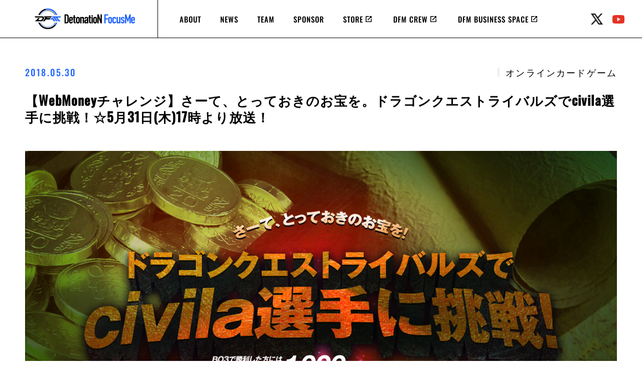

--- FILE ---
content_type: text/html; charset=UTF-8
request_url: https://team-detonation.net/news/22676
body_size: 11557
content:
<!DOCTYPE html>
<html lang="ja">
<head prefix="og: http://ogp.me/ns# fb: http://ogp.me/ns/fb# article: http://ogp.me/ns/article#">
	<meta charset="UTF-8">
	<script type="text/javascript">
		if ((navigator.userAgent.indexOf('iPhone') > 0) || navigator.userAgent.indexOf('iPod') > 0 || navigator.userAgent.indexOf('Android') > 0) {
			document.write('<meta name="viewport" content="width=device-width, initial-scale=1">');
		} else {
			document.write('<meta name="viewport" content="width=1200, initial-scale=0">');
		}
	</script>
	<meta property="og:title" content="【WebMoneyチャレンジ】さーて、とっておきのお宝を。ドラゴンクエストライバルズでcivila選手に挑戦！☆5月31日(木)17時より放送！"/>
	<meta property="og:type" content="website"/>
	<meta property="og:url" content="http://team-detonation.net/news/22676"/>
	<meta property="og:image" content="https://team-detonation.net/wp-content/uploads/2018/05/catch_openrec_180531_dqr.jpg"/>
	<meta property="og:site_name" content="DetonatioN FocusMe"/>
	<meta property="og:description" content="Pro eSports Team &#8211; DetonatioN FocusMe"/>
	<meta name="twitter:card" content="summary_large_image">
			<meta name="twitter:site" content="@team_detonation">
	
	<link rel="apple-touch-icon-precomposed" href="https://team-detonation.net/wp-content/themes/detonation/images/webclip.png"/>
	<link rel="stylesheet" href="https://fonts.googleapis.com/icon?family=Material+Icons">
	<link rel="stylesheet" type="text/css" href="//cdn.jsdelivr.net/npm/slick-carousel@1.8.1/slick/slick.css"/>
	<script src="https://ajax.googleapis.com/ajax/libs/jquery/1.12.4/jquery.min.js"></script>
	<!-- drawer.js -->
	<script src="https://cdnjs.cloudflare.com/ajax/libs/iScroll/5.1.3/iscroll.min.js"></script>
	<script src="https://cdnjs.cloudflare.com/ajax/libs/drawer/3.2.1/js/drawer.min.js"></script>
	<script type="text/javascript" src="//cdn.jsdelivr.net/npm/slick-carousel@1.8.1/slick/slick.min.js"></script>
	<title>【WebMoneyチャレンジ】さーて、とっておきのお宝を。ドラゴンクエストライバルズでcivila選手に挑戦！☆5月31日(木)17時より放送！ &#8211; DetonatioN FocusMe</title>
<meta name='robots' content='max-image-preview:large' />
<link rel='dns-prefetch' href='//stats.wp.com' />
<script type="text/javascript">
/* <![CDATA[ */
window._wpemojiSettings = {"baseUrl":"https:\/\/s.w.org\/images\/core\/emoji\/15.0.3\/72x72\/","ext":".png","svgUrl":"https:\/\/s.w.org\/images\/core\/emoji\/15.0.3\/svg\/","svgExt":".svg","source":{"concatemoji":"https:\/\/team-detonation.net\/wp-includes\/js\/wp-emoji-release.min.js?ver=6.6.4"}};
/*! This file is auto-generated */
!function(i,n){var o,s,e;function c(e){try{var t={supportTests:e,timestamp:(new Date).valueOf()};sessionStorage.setItem(o,JSON.stringify(t))}catch(e){}}function p(e,t,n){e.clearRect(0,0,e.canvas.width,e.canvas.height),e.fillText(t,0,0);var t=new Uint32Array(e.getImageData(0,0,e.canvas.width,e.canvas.height).data),r=(e.clearRect(0,0,e.canvas.width,e.canvas.height),e.fillText(n,0,0),new Uint32Array(e.getImageData(0,0,e.canvas.width,e.canvas.height).data));return t.every(function(e,t){return e===r[t]})}function u(e,t,n){switch(t){case"flag":return n(e,"\ud83c\udff3\ufe0f\u200d\u26a7\ufe0f","\ud83c\udff3\ufe0f\u200b\u26a7\ufe0f")?!1:!n(e,"\ud83c\uddfa\ud83c\uddf3","\ud83c\uddfa\u200b\ud83c\uddf3")&&!n(e,"\ud83c\udff4\udb40\udc67\udb40\udc62\udb40\udc65\udb40\udc6e\udb40\udc67\udb40\udc7f","\ud83c\udff4\u200b\udb40\udc67\u200b\udb40\udc62\u200b\udb40\udc65\u200b\udb40\udc6e\u200b\udb40\udc67\u200b\udb40\udc7f");case"emoji":return!n(e,"\ud83d\udc26\u200d\u2b1b","\ud83d\udc26\u200b\u2b1b")}return!1}function f(e,t,n){var r="undefined"!=typeof WorkerGlobalScope&&self instanceof WorkerGlobalScope?new OffscreenCanvas(300,150):i.createElement("canvas"),a=r.getContext("2d",{willReadFrequently:!0}),o=(a.textBaseline="top",a.font="600 32px Arial",{});return e.forEach(function(e){o[e]=t(a,e,n)}),o}function t(e){var t=i.createElement("script");t.src=e,t.defer=!0,i.head.appendChild(t)}"undefined"!=typeof Promise&&(o="wpEmojiSettingsSupports",s=["flag","emoji"],n.supports={everything:!0,everythingExceptFlag:!0},e=new Promise(function(e){i.addEventListener("DOMContentLoaded",e,{once:!0})}),new Promise(function(t){var n=function(){try{var e=JSON.parse(sessionStorage.getItem(o));if("object"==typeof e&&"number"==typeof e.timestamp&&(new Date).valueOf()<e.timestamp+604800&&"object"==typeof e.supportTests)return e.supportTests}catch(e){}return null}();if(!n){if("undefined"!=typeof Worker&&"undefined"!=typeof OffscreenCanvas&&"undefined"!=typeof URL&&URL.createObjectURL&&"undefined"!=typeof Blob)try{var e="postMessage("+f.toString()+"("+[JSON.stringify(s),u.toString(),p.toString()].join(",")+"));",r=new Blob([e],{type:"text/javascript"}),a=new Worker(URL.createObjectURL(r),{name:"wpTestEmojiSupports"});return void(a.onmessage=function(e){c(n=e.data),a.terminate(),t(n)})}catch(e){}c(n=f(s,u,p))}t(n)}).then(function(e){for(var t in e)n.supports[t]=e[t],n.supports.everything=n.supports.everything&&n.supports[t],"flag"!==t&&(n.supports.everythingExceptFlag=n.supports.everythingExceptFlag&&n.supports[t]);n.supports.everythingExceptFlag=n.supports.everythingExceptFlag&&!n.supports.flag,n.DOMReady=!1,n.readyCallback=function(){n.DOMReady=!0}}).then(function(){return e}).then(function(){var e;n.supports.everything||(n.readyCallback(),(e=n.source||{}).concatemoji?t(e.concatemoji):e.wpemoji&&e.twemoji&&(t(e.twemoji),t(e.wpemoji)))}))}((window,document),window._wpemojiSettings);
/* ]]> */
</script>
<link rel='stylesheet' id='wp-block-library-css' href='https://team-detonation.net/wp-includes/css/dist/block-library/style.min.css?ver=6.6.4' type='text/css' media='all' />
<link rel='stylesheet' id='mediaelement-css' href='https://team-detonation.net/wp-includes/js/mediaelement/mediaelementplayer-legacy.min.css?ver=4.2.17' type='text/css' media='all' />
<link rel='stylesheet' id='wp-mediaelement-css' href='https://team-detonation.net/wp-includes/js/mediaelement/wp-mediaelement.min.css?ver=6.6.4' type='text/css' media='all' />
<style id='jetpack-sharing-buttons-style-inline-css' type='text/css'>
.jetpack-sharing-buttons__services-list{display:flex;flex-direction:row;flex-wrap:wrap;gap:0;list-style-type:none;margin:5px;padding:0}.jetpack-sharing-buttons__services-list.has-small-icon-size{font-size:12px}.jetpack-sharing-buttons__services-list.has-normal-icon-size{font-size:16px}.jetpack-sharing-buttons__services-list.has-large-icon-size{font-size:24px}.jetpack-sharing-buttons__services-list.has-huge-icon-size{font-size:36px}@media print{.jetpack-sharing-buttons__services-list{display:none!important}}.editor-styles-wrapper .wp-block-jetpack-sharing-buttons{gap:0;padding-inline-start:0}ul.jetpack-sharing-buttons__services-list.has-background{padding:1.25em 2.375em}
</style>
<style id='classic-theme-styles-inline-css' type='text/css'>
/*! This file is auto-generated */
.wp-block-button__link{color:#fff;background-color:#32373c;border-radius:9999px;box-shadow:none;text-decoration:none;padding:calc(.667em + 2px) calc(1.333em + 2px);font-size:1.125em}.wp-block-file__button{background:#32373c;color:#fff;text-decoration:none}
</style>
<style id='global-styles-inline-css' type='text/css'>
:root{--wp--preset--aspect-ratio--square: 1;--wp--preset--aspect-ratio--4-3: 4/3;--wp--preset--aspect-ratio--3-4: 3/4;--wp--preset--aspect-ratio--3-2: 3/2;--wp--preset--aspect-ratio--2-3: 2/3;--wp--preset--aspect-ratio--16-9: 16/9;--wp--preset--aspect-ratio--9-16: 9/16;--wp--preset--color--black: #000000;--wp--preset--color--cyan-bluish-gray: #abb8c3;--wp--preset--color--white: #ffffff;--wp--preset--color--pale-pink: #f78da7;--wp--preset--color--vivid-red: #cf2e2e;--wp--preset--color--luminous-vivid-orange: #ff6900;--wp--preset--color--luminous-vivid-amber: #fcb900;--wp--preset--color--light-green-cyan: #7bdcb5;--wp--preset--color--vivid-green-cyan: #00d084;--wp--preset--color--pale-cyan-blue: #8ed1fc;--wp--preset--color--vivid-cyan-blue: #0693e3;--wp--preset--color--vivid-purple: #9b51e0;--wp--preset--gradient--vivid-cyan-blue-to-vivid-purple: linear-gradient(135deg,rgba(6,147,227,1) 0%,rgb(155,81,224) 100%);--wp--preset--gradient--light-green-cyan-to-vivid-green-cyan: linear-gradient(135deg,rgb(122,220,180) 0%,rgb(0,208,130) 100%);--wp--preset--gradient--luminous-vivid-amber-to-luminous-vivid-orange: linear-gradient(135deg,rgba(252,185,0,1) 0%,rgba(255,105,0,1) 100%);--wp--preset--gradient--luminous-vivid-orange-to-vivid-red: linear-gradient(135deg,rgba(255,105,0,1) 0%,rgb(207,46,46) 100%);--wp--preset--gradient--very-light-gray-to-cyan-bluish-gray: linear-gradient(135deg,rgb(238,238,238) 0%,rgb(169,184,195) 100%);--wp--preset--gradient--cool-to-warm-spectrum: linear-gradient(135deg,rgb(74,234,220) 0%,rgb(151,120,209) 20%,rgb(207,42,186) 40%,rgb(238,44,130) 60%,rgb(251,105,98) 80%,rgb(254,248,76) 100%);--wp--preset--gradient--blush-light-purple: linear-gradient(135deg,rgb(255,206,236) 0%,rgb(152,150,240) 100%);--wp--preset--gradient--blush-bordeaux: linear-gradient(135deg,rgb(254,205,165) 0%,rgb(254,45,45) 50%,rgb(107,0,62) 100%);--wp--preset--gradient--luminous-dusk: linear-gradient(135deg,rgb(255,203,112) 0%,rgb(199,81,192) 50%,rgb(65,88,208) 100%);--wp--preset--gradient--pale-ocean: linear-gradient(135deg,rgb(255,245,203) 0%,rgb(182,227,212) 50%,rgb(51,167,181) 100%);--wp--preset--gradient--electric-grass: linear-gradient(135deg,rgb(202,248,128) 0%,rgb(113,206,126) 100%);--wp--preset--gradient--midnight: linear-gradient(135deg,rgb(2,3,129) 0%,rgb(40,116,252) 100%);--wp--preset--font-size--small: 13px;--wp--preset--font-size--medium: 20px;--wp--preset--font-size--large: 36px;--wp--preset--font-size--x-large: 42px;--wp--preset--spacing--20: 0.44rem;--wp--preset--spacing--30: 0.67rem;--wp--preset--spacing--40: 1rem;--wp--preset--spacing--50: 1.5rem;--wp--preset--spacing--60: 2.25rem;--wp--preset--spacing--70: 3.38rem;--wp--preset--spacing--80: 5.06rem;--wp--preset--shadow--natural: 6px 6px 9px rgba(0, 0, 0, 0.2);--wp--preset--shadow--deep: 12px 12px 50px rgba(0, 0, 0, 0.4);--wp--preset--shadow--sharp: 6px 6px 0px rgba(0, 0, 0, 0.2);--wp--preset--shadow--outlined: 6px 6px 0px -3px rgba(255, 255, 255, 1), 6px 6px rgba(0, 0, 0, 1);--wp--preset--shadow--crisp: 6px 6px 0px rgba(0, 0, 0, 1);}:where(.is-layout-flex){gap: 0.5em;}:where(.is-layout-grid){gap: 0.5em;}body .is-layout-flex{display: flex;}.is-layout-flex{flex-wrap: wrap;align-items: center;}.is-layout-flex > :is(*, div){margin: 0;}body .is-layout-grid{display: grid;}.is-layout-grid > :is(*, div){margin: 0;}:where(.wp-block-columns.is-layout-flex){gap: 2em;}:where(.wp-block-columns.is-layout-grid){gap: 2em;}:where(.wp-block-post-template.is-layout-flex){gap: 1.25em;}:where(.wp-block-post-template.is-layout-grid){gap: 1.25em;}.has-black-color{color: var(--wp--preset--color--black) !important;}.has-cyan-bluish-gray-color{color: var(--wp--preset--color--cyan-bluish-gray) !important;}.has-white-color{color: var(--wp--preset--color--white) !important;}.has-pale-pink-color{color: var(--wp--preset--color--pale-pink) !important;}.has-vivid-red-color{color: var(--wp--preset--color--vivid-red) !important;}.has-luminous-vivid-orange-color{color: var(--wp--preset--color--luminous-vivid-orange) !important;}.has-luminous-vivid-amber-color{color: var(--wp--preset--color--luminous-vivid-amber) !important;}.has-light-green-cyan-color{color: var(--wp--preset--color--light-green-cyan) !important;}.has-vivid-green-cyan-color{color: var(--wp--preset--color--vivid-green-cyan) !important;}.has-pale-cyan-blue-color{color: var(--wp--preset--color--pale-cyan-blue) !important;}.has-vivid-cyan-blue-color{color: var(--wp--preset--color--vivid-cyan-blue) !important;}.has-vivid-purple-color{color: var(--wp--preset--color--vivid-purple) !important;}.has-black-background-color{background-color: var(--wp--preset--color--black) !important;}.has-cyan-bluish-gray-background-color{background-color: var(--wp--preset--color--cyan-bluish-gray) !important;}.has-white-background-color{background-color: var(--wp--preset--color--white) !important;}.has-pale-pink-background-color{background-color: var(--wp--preset--color--pale-pink) !important;}.has-vivid-red-background-color{background-color: var(--wp--preset--color--vivid-red) !important;}.has-luminous-vivid-orange-background-color{background-color: var(--wp--preset--color--luminous-vivid-orange) !important;}.has-luminous-vivid-amber-background-color{background-color: var(--wp--preset--color--luminous-vivid-amber) !important;}.has-light-green-cyan-background-color{background-color: var(--wp--preset--color--light-green-cyan) !important;}.has-vivid-green-cyan-background-color{background-color: var(--wp--preset--color--vivid-green-cyan) !important;}.has-pale-cyan-blue-background-color{background-color: var(--wp--preset--color--pale-cyan-blue) !important;}.has-vivid-cyan-blue-background-color{background-color: var(--wp--preset--color--vivid-cyan-blue) !important;}.has-vivid-purple-background-color{background-color: var(--wp--preset--color--vivid-purple) !important;}.has-black-border-color{border-color: var(--wp--preset--color--black) !important;}.has-cyan-bluish-gray-border-color{border-color: var(--wp--preset--color--cyan-bluish-gray) !important;}.has-white-border-color{border-color: var(--wp--preset--color--white) !important;}.has-pale-pink-border-color{border-color: var(--wp--preset--color--pale-pink) !important;}.has-vivid-red-border-color{border-color: var(--wp--preset--color--vivid-red) !important;}.has-luminous-vivid-orange-border-color{border-color: var(--wp--preset--color--luminous-vivid-orange) !important;}.has-luminous-vivid-amber-border-color{border-color: var(--wp--preset--color--luminous-vivid-amber) !important;}.has-light-green-cyan-border-color{border-color: var(--wp--preset--color--light-green-cyan) !important;}.has-vivid-green-cyan-border-color{border-color: var(--wp--preset--color--vivid-green-cyan) !important;}.has-pale-cyan-blue-border-color{border-color: var(--wp--preset--color--pale-cyan-blue) !important;}.has-vivid-cyan-blue-border-color{border-color: var(--wp--preset--color--vivid-cyan-blue) !important;}.has-vivid-purple-border-color{border-color: var(--wp--preset--color--vivid-purple) !important;}.has-vivid-cyan-blue-to-vivid-purple-gradient-background{background: var(--wp--preset--gradient--vivid-cyan-blue-to-vivid-purple) !important;}.has-light-green-cyan-to-vivid-green-cyan-gradient-background{background: var(--wp--preset--gradient--light-green-cyan-to-vivid-green-cyan) !important;}.has-luminous-vivid-amber-to-luminous-vivid-orange-gradient-background{background: var(--wp--preset--gradient--luminous-vivid-amber-to-luminous-vivid-orange) !important;}.has-luminous-vivid-orange-to-vivid-red-gradient-background{background: var(--wp--preset--gradient--luminous-vivid-orange-to-vivid-red) !important;}.has-very-light-gray-to-cyan-bluish-gray-gradient-background{background: var(--wp--preset--gradient--very-light-gray-to-cyan-bluish-gray) !important;}.has-cool-to-warm-spectrum-gradient-background{background: var(--wp--preset--gradient--cool-to-warm-spectrum) !important;}.has-blush-light-purple-gradient-background{background: var(--wp--preset--gradient--blush-light-purple) !important;}.has-blush-bordeaux-gradient-background{background: var(--wp--preset--gradient--blush-bordeaux) !important;}.has-luminous-dusk-gradient-background{background: var(--wp--preset--gradient--luminous-dusk) !important;}.has-pale-ocean-gradient-background{background: var(--wp--preset--gradient--pale-ocean) !important;}.has-electric-grass-gradient-background{background: var(--wp--preset--gradient--electric-grass) !important;}.has-midnight-gradient-background{background: var(--wp--preset--gradient--midnight) !important;}.has-small-font-size{font-size: var(--wp--preset--font-size--small) !important;}.has-medium-font-size{font-size: var(--wp--preset--font-size--medium) !important;}.has-large-font-size{font-size: var(--wp--preset--font-size--large) !important;}.has-x-large-font-size{font-size: var(--wp--preset--font-size--x-large) !important;}
:where(.wp-block-post-template.is-layout-flex){gap: 1.25em;}:where(.wp-block-post-template.is-layout-grid){gap: 1.25em;}
:where(.wp-block-columns.is-layout-flex){gap: 2em;}:where(.wp-block-columns.is-layout-grid){gap: 2em;}
:root :where(.wp-block-pullquote){font-size: 1.5em;line-height: 1.6;}
</style>
<link rel='stylesheet' id='contact-form-7-css' href='https://team-detonation.net/wp-content/plugins/contact-form-7/includes/css/styles.css?ver=6.0.6' type='text/css' media='all' />
<!--n2css--><!--n2js--><link rel="https://api.w.org/" href="https://team-detonation.net/wp-json/" /><link rel="alternate" title="JSON" type="application/json" href="https://team-detonation.net/wp-json/wp/v2/posts/22676" /><link rel="canonical" href="https://team-detonation.net/news/22676" />
<link rel='shortlink' href='https://team-detonation.net/?p=22676' />
<link rel="alternate" title="oEmbed (JSON)" type="application/json+oembed" href="https://team-detonation.net/wp-json/oembed/1.0/embed?url=https%3A%2F%2Fteam-detonation.net%2Fnews%2F22676" />
<link rel="alternate" title="oEmbed (XML)" type="text/xml+oembed" href="https://team-detonation.net/wp-json/oembed/1.0/embed?url=https%3A%2F%2Fteam-detonation.net%2Fnews%2F22676&#038;format=xml" />
<meta name="cdp-version" content="1.4.9" />	<style>img#wpstats{display:none}</style>
		<link rel="icon" href="https://team-detonation.net/wp-content/uploads/2022/12/cropped-DFM_LOGO_black-1-32x32.png" sizes="32x32" />
<link rel="icon" href="https://team-detonation.net/wp-content/uploads/2022/12/cropped-DFM_LOGO_black-1-192x192.png" sizes="192x192" />
<link rel="apple-touch-icon" href="https://team-detonation.net/wp-content/uploads/2022/12/cropped-DFM_LOGO_black-1-180x180.png" />
<meta name="msapplication-TileImage" content="https://team-detonation.net/wp-content/uploads/2022/12/cropped-DFM_LOGO_black-1-270x270.png" />
		<style type="text/css" id="wp-custom-css">
			/*
ここに独自の CSS を追加することができます。

詳しくは上のヘルプアイコンをクリックしてください。
*/

blockquote, h1, h2, h3, h4, h5, h6, ol li, ul li {
    line-height: 1.3em !important;
}

.renew-date {
    margin: 10px 0 6px !important;
}

article div .cms-format p,
article div .cms-format ul {
	font-size: 1.6rem !important;
}

article div .cms-format a {
	color: #0640c2 !important;
}

article div .cms-format h2:before {
    background: #2567fd !important;
}

article div .cms-format table.n th {
    background-color: #3163d4 !important;
}

article div .cms-format table.m td, .cms-format table.n td {
    background: #ebf0fc !important;
}

article div .cms-format ul li {
    margin-bottom: 1.2rem !important;
	line-height: 2.2rem !important;
}

article div .cms-format h3 {
    margin-bottom: 1.2rem !important;
	font-weight: bold;
}

article .dt-related-posts ul li a {
    color: black !important;
}

article .dt-related-posts ul li a:hover {
    color: #0640c2 !important;
}

.categoryid-2106 .entry-eyecatch {
	display: none;
}

.categoryid-2106  .dt-related-posts {
	display: none;
}

.categoryid-2106 .date {
	display: none;
}

.categoryid-2106 .emoji {
	height: 1em;
	vertical-align: middle;
}

.sponsor-image-wrap {
	align-items: center;
}

/* Google reCAPTCHA v3の認証済みバッジを非表示にする */
.grecaptcha-badge { visibility: hidden; }

#breadcrumbs-container #site-header ul nav, #site-header #breadcrumbs-container ul nav, #site-header .container nav {
	width: auto!important;
}

.container #menu-mainmenu li.icon-external a {
    background-position: top 18px right 24px!important;
    padding-right: 41px!important;
}		</style>
			<script src="https://team-detonation.net/wp-content/themes/detonation/assets/js/main.min.js?1_6"></script>
	<link rel="stylesheet" href="https://team-detonation.net/wp-content/themes/detonation/assets/css/main.min.css?20221212">
	<link rel="stylesheet" href="https://team-detonation.net/wp-content/themes/detonation/mystyle.css?1768817664">
	<style type="text/css">.icon-news-dng{background:#2567ec !important;}.tag-game-dng{border-color:#2567ec!important; color:#2567ec !important;}.icon-game-dng{background-color:#2567ec!important;}.icon-news-lol{background:#ffcb23 !important;}.tag-game-lol{border-color:#ffcb23!important; color:#ffcb23 !important;}.icon-game-lol{background-color:#ffcb23!important;}.icon-news-lol-academy{background:#ffcb23 !important;}.tag-game-lol-academy{border-color:#ffcb23!important; color:#ffcb23 !important;}.icon-game-lol-academy{background-color:#ffcb23!important;}.icon-news-valorant{background:#ff4655 !important;}.tag-game-valorant{border-color:#ff4655!important; color:#ff4655 !important;}.icon-game-valorant{background-color:#ff4655!important;}.icon-news-event{background:#969696 !important;}.tag-game-event{border-color:#969696!important; color:#969696 !important;}.icon-game-event{background-color:#969696!important;}.icon-news-ssbro{background:#ff0e2a !important;}.tag-game-ssbro{border-color:#ff0e2a!important; color:#ff0e2a !important;}.icon-game-ssbro{background-color:#ff0e2a!important;}.icon-news-fightinggames{background:#d4003a !important;}.tag-game-fightinggames{border-color:#d4003a!important; color:#d4003a !important;}.icon-game-fightinggames{background-color:#d4003a!important;}.icon-news-efootball{background:#4820cc !important;}.tag-game-efootball{border-color:#4820cc!important; color:#4820cc !important;}.icon-game-efootball{background-color:#4820cc!important;}.icon-news-identityv{background:#6aa4ba !important;}.tag-game-identityv{border-color:#6aa4ba!important; color:#6aa4ba !important;}.icon-game-identityv{background-color:#6aa4ba!important;}.icon-news-shadowverse{background:#0368c9 !important;}.tag-game-shadowverse{border-color:#0368c9!important; color:#0368c9 !important;}.icon-game-shadowverse{background-color:#0368c9!important;}.icon-news-csgo{background:#f4b545 !important;}.tag-game-csgo{border-color:#f4b545!important; color:#f4b545 !important;}.icon-game-csgo{background-color:#f4b545!important;}.icon-news-vainglory{background:#7e44ad !important;}.tag-game-vainglory{border-color:#7e44ad!important; color:#7e44ad !important;}.icon-game-vainglory{background-color:#7e44ad!important;}.icon-news-blacksquad{background:#417c25 !important;}.tag-game-blacksquad{border-color:#417c25!important; color:#417c25 !important;}.icon-game-blacksquad{background-color:#417c25!important;}.icon-news-pubg-mobile{background:#fccf3a !important;}.tag-game-pubg-mobile{border-color:#fccf3a!important; color:#fccf3a !important;}.icon-game-pubg-mobile{background-color:#fccf3a!important;}.icon-news-splatoon{background:#fd00af !important;}.tag-game-splatoon{border-color:#fd00af!important; color:#fd00af !important;}.icon-game-splatoon{background-color:#fd00af!important;}.icon-news-pubg{background:#dd8b1f !important;}.tag-game-pubg{border-color:#dd8b1f!important; color:#dd8b1f !important;}.icon-game-pubg{background-color:#dd8b1f!important;}.icon-news-call-of-duty-ww2{background:#9e9040 !important;}.tag-game-call-of-duty-ww2{border-color:#9e9040!important; color:#9e9040 !important;}.icon-game-call-of-duty-ww2{background-color:#9e9040!important;}.icon-news-clashroyale{background:#39b1bd !important;}.tag-game-clashroyale{border-color:#39b1bd!important; color:#39b1bd !important;}.icon-game-clashroyale{background-color:#39b1bd!important;}.icon-news-bf4{background:#85c7f7 !important;}.tag-game-bf4{border-color:#85c7f7!important; color:#85c7f7 !important;}.icon-game-bf4{background-color:#85c7f7!important;}.icon-news-sc2{background:#651c69 !important;}.tag-game-sc2{border-color:#651c69!important; color:#651c69 !important;}.icon-game-sc2{background-color:#651c69!important;}.icon-news-wild-rift{background:#00b79c !important;}.tag-game-wild-rift{border-color:#00b79c!important; color:#00b79c !important;}.icon-game-wild-rift{background-color:#00b79c!important;}.icon-news-ocg{background:#92d91f !important;}.tag-game-ocg{border-color:#92d91f!important; color:#92d91f !important;}.icon-game-ocg{background-color:#92d91f!important;}.icon-news-overwatch{background:#ea7a2c !important;}.tag-game-overwatch{border-color:#ea7a2c!important; color:#ea7a2c !important;}.icon-game-overwatch{background-color:#ea7a2c!important;}</style>
	<link rel="shortcut icon" href="/wp-content/themes/detonation/assets/images/icon/favicon.ico">
	<link rel="apple-touch-icon" href="/wp-content/themes/detonation/assets/images/icon/apple-touch-icon.png">
	<link rel="icon" type="image/png" href="/wp-content/themes/detonation/assets/images/icon/android-chrome-192x192.png">
</head>
<body class="post-template-default single single-post postid-22676 single-format-standard drawer drawer--left group-blog categoryid-469">
<header id="site-header">
	<div class="container">
		<button type="button" class="drawer-toggle drawer-hamburger">
			<span class="sr-only"></span>
			<span class="drawer-hamburger-icon"></span>
		</button>
		<div class="logo-nav-wrap">
			<div class="logo"><a href="/"><img src="https://team-detonation.net/wp-content/themes/detonation/assets/images/logo.png"></a></div>
			<div class="nav-box show-pc">
				<nav role="navigation">
					<ul id="menu-mainmenu" class="nav navbar-nav"><li id="menu-item-40615" class="menu-item menu-item-type-custom menu-item-object-custom menu-item-40615"><a href="/aboutus">ABOUT</a></li>
<li id="menu-item-40616" class="menu-item menu-item-type-custom menu-item-object-custom menu-item-40616"><a href="/news">NEWS</a></li>
<li id="menu-item-40617" class="menu-item menu-item-type-custom menu-item-object-custom menu-item-40617"><a href="/teams">TEAM</a></li>
<li id="menu-item-40618" class="icon-none menu-item menu-item-type-custom menu-item-object-custom menu-item-40618"><a href="/team-sponsors">SPONSOR</a></li>
<li id="menu-item-40963" class="icon-external menu-item menu-item-type-custom menu-item-object-custom menu-item-40963"><a target="_blank" rel="noopener" href="https://store.team-detonation.net/">STORE</a></li>
<li id="menu-item-42010" class="icon-external menu-item menu-item-type-custom menu-item-object-custom menu-item-42010"><a target="_blank" rel="noopener" href="https://dfmcrew.bitfan.id/">DFM CREW</a></li>
<li id="menu-item-49262" class="icon-external menu-item menu-item-type-custom menu-item-object-custom menu-item-49262"><a target="_blank" rel="noopener" href="https://team-detonation.net/DFMBusinessSpace_Mobile/">DFM BUSINESS SPACE</a></li>
</ul>				</nav>
			</div>
		</div>
		<div class="social-links show-pc">
			<ul class="list-unstyled">
				<li><a class="twitter" href="https://twitter.com/team_detonation" title="twitter" target="_blank">twitter</a></li>
				<li><a class="youtube" href="https://www.youtube.com/@DetonatioNFocusMe" title="Youtube" target="_blank">youtube</a></li>
			</ul>
		</div>
	</div>
</header>
<nav class="drawer-nav" role="navigation">
	<ul class="drawer-menu">
		<div class="logo"><a href="/"><img src="https://team-detonation.net/wp-content/themes/detonation/assets/images/logo.png"></a></div>
		<ul id="menu-mainmenu" class="nav navbar-nav"><li id="menu-item-40615" class="menu-item menu-item-type-custom menu-item-object-custom menu-item-40615"><a href="/aboutus">ABOUT</a></li>
<li id="menu-item-40616" class="menu-item menu-item-type-custom menu-item-object-custom menu-item-40616"><a href="/news">NEWS</a></li>
<li id="menu-item-40617" class="menu-item menu-item-type-custom menu-item-object-custom menu-item-40617"><a href="/teams">TEAM</a></li>
<li id="menu-item-40618" class="icon-none menu-item menu-item-type-custom menu-item-object-custom menu-item-40618"><a href="/team-sponsors">SPONSOR</a></li>
<li id="menu-item-40963" class="icon-external menu-item menu-item-type-custom menu-item-object-custom menu-item-40963"><a target="_blank" rel="noopener" href="https://store.team-detonation.net/">STORE</a></li>
<li id="menu-item-42010" class="icon-external menu-item menu-item-type-custom menu-item-object-custom menu-item-42010"><a target="_blank" rel="noopener" href="https://dfmcrew.bitfan.id/">DFM CREW</a></li>
<li id="menu-item-49262" class="icon-external menu-item menu-item-type-custom menu-item-object-custom menu-item-49262"><a target="_blank" rel="noopener" href="https://team-detonation.net/DFMBusinessSpace_Mobile/">DFM BUSINESS SPACE</a></li>
</ul>	</ul>
</nav>




<div id="content" class="container">
	<main id="content-main">
		<article id="post-22676" class="dt-single-post post-22676 post type-post status-publish format-standard has-post-thumbnail hentry category-broadcast tag-openrec tag-webmoney tag-civila tag-387 tag-794 games-ocg">
			<div>
				<div class="meta">
					<div class="date custom-font">2018.05.30</div>
					<div class="tag"><span class="tag-game">オンラインカードゲーム</span></div>
				</div>
				<h1 class="entry-title">【WebMoneyチャレンジ】さーて、とっておきのお宝を。ドラゴンクエストライバルズでcivila選手に挑戦！☆5月31日(木)17時より放送！</h1>
				<div class="entry-eyecatch"><img src="https://team-detonation.net/wp-content/uploads/2018/05/catch_openrec_180531_dqr.jpg" class="attachment-post-thumbnail size-post-thumbnail wp-post-image" alt="" decoding="async" fetchpriority="high" srcset="https://team-detonation.net/wp-content/uploads/2018/05/catch_openrec_180531_dqr.jpg 1280w, https://team-detonation.net/wp-content/uploads/2018/05/catch_openrec_180531_dqr-300x169.jpg 300w, https://team-detonation.net/wp-content/uploads/2018/05/catch_openrec_180531_dqr-768x432.jpg 768w, https://team-detonation.net/wp-content/uploads/2018/05/catch_openrec_180531_dqr-1024x576.jpg 1024w, https://team-detonation.net/wp-content/uploads/2018/05/catch_openrec_180531_dqr-96x54.jpg 96w, https://team-detonation.net/wp-content/uploads/2018/05/catch_openrec_180531_dqr-400x225.jpg 400w" sizes="(max-width: 1280px) 100vw, 1280px" /></div>
				<div class="entry-content cms-format">
					<h2>DQRでcivila選手に勝利してWebMoneyを獲得しよう！</h2>
<p>DetonatioN GamingのOCG部門<strong>civila</strong>選手にBO3で勝利できたらWebMoenyを獲得できる挑戦企画！<br />
今回のWebMoenyチャレンジでは、<strong>civila</strong>選手にBO3で挑んでいただき、勝利した方には<strong>WebMoney 1000円分</strong>をプレゼント！</p>
<p>新弾がリリースされて絶賛盛り上がり中の<strong>ドラゴンクエストライバルズ</strong>。<br />
新カードが追加された新たな環境で、どのようなデッキが出てくるのか！？<br />
<strong>civila</strong>選手とDQRで対戦したい方や新しいデッキを試したい方などお気軽に是非ご参加ください。<br />
<strong>civila</strong>選手は様々なデッキを使いこなしています。<br />
その<strong>civila</strong>選手を倒し、<strong>WebMoney 1000円分</strong>を手に入れる猛者は現れるのか！？</p>
<p>デッキやプレイングについて疑問や質問はコメントにて随時受け付けております。<br />
是非お気軽にご視聴・ご参加ください！</p>
<h3>WebMoenyチャレンジ参加方法</h3>
<ul>
<li>DNGチャンネルの画面にて「ルームID」を表示します</li>
<li>「ルームID」を入力し、部屋へ入室お願いします(先着順)</li>
<li>ルールはBO3(2本先取)とし、勝ったリーダーは使用不可とします。</li>
<li>挑戦者が勝利した場合、新しい「ルームID」とアカウント名を配信コメントに表示しますので、対象の方のみ入室をお願いします</li>
<li>勝利された方は、ドラゴンクエストライバルズ、ゲーム内のプロフィール画面のスクリーンショット（ユーザーIDが分かるように）をDNG公式ツイッターのDMにお送りください</li>
</ul>
<table class="n">
<tbody>
<tr>
<th>日時</th>
<td>2018年5月31日(木)　17時～</td>
</tr>
<tr>
<th>配信</th>
<td><a href="https://www.openrec.tv/live/KiTrgapUfYC" target="_blank">OPENREC DetonatioN Gaming チャンネル</a></td>
</tr>
<tr>
<th>実施内容</th>
<td>視聴者参加型ドラゴンクエストライバルズ対戦<br />
civila選手にBO3で勝利した方にWebMoneyプレゼント！</td>
</tr>
<tr>
<th>賞品</th>
<td>WebMoney 1000円分</td>
</tr>
<tr>
<th>参加選手</th>
<td>
civila選手 <a href="https://twitter.com/civila123" target="_blank"><img decoding="async" src="http://team-detonation.net/wp-content/uploads/2017/09/icn_twitter_web.png" alt="" width="26" height="26" class="alignnone size-thumbnail wp-image-17037" srcset="https://team-detonation.net/wp-content/uploads/2017/09/icn_twitter_web.png 256w, https://team-detonation.net/wp-content/uploads/2017/09/icn_twitter_web-150x150.png 150w, https://team-detonation.net/wp-content/uploads/2017/09/icn_twitter_web-54x54.png 54w" sizes="(max-width: 26px) 100vw, 26px" /></a> <a href="https://www.openrec.tv/user/civila" target="_blank"><img decoding="async" src="http://team-detonation.net/wp-content/uploads/2017/09/icn_openrec_web.png" alt="" width="30" height="30" class="alignnone size-thumbnail wp-image-17036" srcset="https://team-detonation.net/wp-content/uploads/2017/09/icn_openrec_web.png 890w, https://team-detonation.net/wp-content/uploads/2017/09/icn_openrec_web-150x150.png 150w, https://team-detonation.net/wp-content/uploads/2017/09/icn_openrec_web-300x300.png 300w, https://team-detonation.net/wp-content/uploads/2017/09/icn_openrec_web-768x768.png 768w, https://team-detonation.net/wp-content/uploads/2017/09/icn_openrec_web-54x54.png 54w" sizes="(max-width: 30px) 100vw, 30px" /></a></td>
</tr>
</tbody>
</table>
										
																<div class="entry-rel-links-wrap">
							<div class="caption">関連リンク</div>
							<ul class="entry-links ">
								<li class="entry-link"><a href="https://www.openrec.tv/user/DetonatioN_Gaming" target="_blank">DetonatioN Gamingチャンネル</a> [OPENREC]</li>							</ul>
						</div>
									</div><!-- .entry-content -->
								
				<div class="dt-related-posts"><h1>RELATED NEWS</h1><ul>            <li>
				                <a href="https://team-detonation.net/news/25053">
					
						<img src="https://team-detonation.net/wp-content/uploads/2018/11/thumb_openrec_181201_dqr-380x190.png"/>                        【WebMoneyチャレンジ】さーて、とっておきのお宝を。ドラゴンクエストライバルズでcivila選手に挑戦！☆12月1日(土)17時より放送！                    </a>
            </li>
		            <li>
				                <a href="https://team-detonation.net/news/24784">
					
						<img src="https://team-detonation.net/wp-content/uploads/2018/11/thumb_openrec_180912_dqr-380x190.png"/>                        【WebMoneyチャレンジ】さーて、とっておきのお宝を。ドラゴンクエストライバルズでcivila選手に挑戦！☆11月9日(金)17時より放送！                    </a>
            </li>
		            <li>
				                <a href="https://team-detonation.net/news/24713">
					
						<img src="https://team-detonation.net/wp-content/uploads/2018/10/thumb_openrec_180821_dqr-1-380x190.png"/>                        【WebMoneyチャレンジ】さーて、とっておきのお宝を。ドラゴンクエストライバルズでcivila選手に挑戦！☆10月31日(水)17時より放送！                    </a>
            </li>
		            <li>
				                <a href="https://team-detonation.net/news/24550">
					
						<img src="https://team-detonation.net/wp-content/uploads/2018/10/thumb_openrec_180821_dqr-380x190.png"/>                        【WebMoneyチャレンジ】さーて、とっておきのお宝を。ドラゴンクエストライバルズでcivila選手に挑戦！☆10月12日(金)17時より放送！                    </a>
            </li>
		            <li>
				                <a href="https://team-detonation.net/news/24371">
					
						<img src="https://team-detonation.net/wp-content/uploads/2018/09/thumb_openrec_180801_dqr-380x190.png"/>                        【WebMoneyチャレンジ】さーて、とっておきのお宝を。ドラゴンクエストライバルズでcivila選手に挑戦！☆9月28日(金)17時より放送！                    </a>
            </li>
		            <li>
				                <a href="https://team-detonation.net/news/24086">
					
						<img src="https://team-detonation.net/wp-content/uploads/2018/09/thumb_openrec_180912_dqr-380x190.png"/>                        【WebMoneyチャレンジ】さーて、とっておきのお宝を。ドラゴンクエストライバルズでcivila選手に挑戦！☆9月12日(水)17時より放送！                    </a>
            </li>
		            <li>
				                    <a href="/xsplitbroadcastersetup">
						
						<img src="https://team-detonation.net/wp-content/uploads/2017/02/thumb_xsplitsetup_20170309.jpg"/>                        XSplitBroadcaster設定方法                    </a>
            </li>
		            <li>
				                    <a href="/webmoney">
						
						<img src="https://team-detonation.net/wp-content/uploads/2016/08/side_menu_webmoney-1-380x190.jpg"/>                        「リーグ・オブ・レジェンド」を WebMoneyでもっと楽しもう！！                    </a>
            </li>
		<li></li><li></li><li></li><li></li></ul></div>				<footer class="entry-footer">
									</footer><!-- .entry-footer -->
			</div>
		</article><!-- #post-## -->
	</main>
</div>

<footer id="site-footer" class="site-footer" role="contentinfo">
	<div id="dt-sponsors-banners" class="sponsors-slide" >
		<div class="sponsors-slide-1">
						<div class="sponsors-slide-item">
			<a href="https://www.edion.com/" target="_blank"><div><img src="https://team-detonation.net/wp-content/uploads/2018/10/sponsor_logo01-112x54.png" title="エディオン"/></div></a>
		</div>
						<div class="sponsors-slide-item">
			<a href="https://www.au.com/" target="_blank"><div><img src="https://team-detonation.net/wp-content/uploads/2017/03/sponsor_logo02-96x54.png" title="au by KDDI"/></div></a>
		</div>
						<div class="sponsors-slide-item">
			<a href="https://www.mouse-jp.co.jp/store/brand/g-tune/" target="_blank"><div><img src="https://team-detonation.net/wp-content/uploads/2016/01/gtune-3-116x54.png" title="マウスコンピューター"/></div></a>
		</div>
						<div class="sponsors-slide-item">
			<a href="http://www.logicool.co.jp/ja-jp" target="_blank"><div><img src="https://team-detonation.net/wp-content/uploads/2015/05/sponsor_logo03-160x52.png" title="Logicool G"/></div></a>
		</div>
						<div class="sponsors-slide-item">
			<a href="https://jp.japannext.com/" target="_blank"><div><img src="https://team-detonation.net/wp-content/uploads/2025/10/JAPANNEXT_logo_black-160x34.png" title="JAPANNEXT"/></div></a>
		</div>
						<div class="sponsors-slide-item">
			<a href="https://www.ashikagabank.co.jp/" target="_blank"><div><img src="https://team-detonation.net/wp-content/uploads/2026/01/ashigin_logo1-160x33.jpg" title="足利銀行"/></div></a>
		</div>
						<div class="sponsors-slide-item">
			<a href="https://brain-sleep.com/" target="_blank"><div><img src="https://team-detonation.net/wp-content/uploads/2025/10/brainsleep_logo_rectangle-160x32.png" title="ブレインスリープ"/></div></a>
		</div>
						<div class="sponsors-slide-item">
			<a href="https://matchiii.jp/" target="_blank"><div><img src="https://team-detonation.net/wp-content/uploads/2025/12/matchiii_logo-54x54.png" title="SpielPlatz"/></div></a>
		</div>
						<div class="sponsors-slide-item">
			<a href="https://shop.sandisk.com/ja-jp" target="_blank"><div><img src="https://team-detonation.net/wp-content/uploads/2020/09/Sandisk_horizontal-160x32.png" title="Sandisk"/></div></a>
		</div>
						<div class="sponsors-slide-item">
			<a href="https://www.morinaga.co.jp/in/" target="_blank"><div><img src="https://team-detonation.net/wp-content/uploads/2024/06/morinaga_in-145x54.png" title="森永製菓"/></div></a>
		</div>
						<div class="sponsors-slide-item">
			<a href="https://www.meiji.co.jp/sweets/chocolate/mchoco/" target="_blank"><div><img src="https://team-detonation.net/wp-content/uploads/2020/10/Meiji_BrandMark_72-116x54.jpg" title="meiji"/></div></a>
		</div>
						<div class="sponsors-slide-item">
			<a href="https://xten.jp/" target="_blank"><div><img src="https://team-detonation.net/wp-content/uploads/2019/09/sponsor_logo10-138x54.png" title="XTEN"/></div></a>
		</div>
						<div class="sponsors-slide-item">
			<a href="https://www.pccs.co.jp/" target="_blank"><div><img src="https://team-detonation.net/wp-content/uploads/2024/12/pccs_logo-160x39.png" title="PCCS"/></div></a>
		</div>
						<div class="sponsors-slide-item">
			<a href="https://140-041.co.jp/" target="_blank"><div><img src="https://team-detonation.net/wp-content/uploads/2024/10/allone_logo-1-160x43.png" title="アローン"/></div></a>
		</div>
						<div class="sponsors-slide-item">
			<a href="http://nvidianews.nvidia.com/" target="_blank"><div><img src="https://team-detonation.net/wp-content/uploads/2015/09/sponsor_logo14-150x54.png" title="NVIDIA"/></div></a>
		</div>
						<div class="sponsors-slide-item">
			<a href="https://note.com/" target="_blank"><div><img src="https://team-detonation.net/wp-content/uploads/2020/11/logo_note-min-128x54.png" title="note"/></div></a>
		</div>
			</ul>		</div>
		<div class="sponsors-slide-2">
						<div class="sponsors-slide-item">
			<a href="https://www.edion.com/" target="_blank"><div><img src="https://team-detonation.net/wp-content/uploads/2018/10/sponsor_logo01-112x54.png" title="エディオン"/></div></a>
		</div>
						<div class="sponsors-slide-item">
			<a href="https://www.au.com/" target="_blank"><div><img src="https://team-detonation.net/wp-content/uploads/2017/03/sponsor_logo02-96x54.png" title="au by KDDI"/></div></a>
		</div>
						<div class="sponsors-slide-item">
			<a href="https://www.mouse-jp.co.jp/store/brand/g-tune/" target="_blank"><div><img src="https://team-detonation.net/wp-content/uploads/2016/01/gtune-3-116x54.png" title="マウスコンピューター"/></div></a>
		</div>
						<div class="sponsors-slide-item">
			<a href="http://www.logicool.co.jp/ja-jp" target="_blank"><div><img src="https://team-detonation.net/wp-content/uploads/2015/05/sponsor_logo03-160x52.png" title="Logicool G"/></div></a>
		</div>
						<div class="sponsors-slide-item">
			<a href="https://jp.japannext.com/" target="_blank"><div><img src="https://team-detonation.net/wp-content/uploads/2025/10/JAPANNEXT_logo_black-160x34.png" title="JAPANNEXT"/></div></a>
		</div>
						<div class="sponsors-slide-item">
			<a href="https://www.ashikagabank.co.jp/" target="_blank"><div><img src="https://team-detonation.net/wp-content/uploads/2026/01/ashigin_logo1-160x33.jpg" title="足利銀行"/></div></a>
		</div>
						<div class="sponsors-slide-item">
			<a href="https://brain-sleep.com/" target="_blank"><div><img src="https://team-detonation.net/wp-content/uploads/2025/10/brainsleep_logo_rectangle-160x32.png" title="ブレインスリープ"/></div></a>
		</div>
						<div class="sponsors-slide-item">
			<a href="https://matchiii.jp/" target="_blank"><div><img src="https://team-detonation.net/wp-content/uploads/2025/12/matchiii_logo-54x54.png" title="SpielPlatz"/></div></a>
		</div>
						<div class="sponsors-slide-item">
			<a href="https://shop.sandisk.com/ja-jp" target="_blank"><div><img src="https://team-detonation.net/wp-content/uploads/2020/09/Sandisk_horizontal-160x32.png" title="Sandisk"/></div></a>
		</div>
						<div class="sponsors-slide-item">
			<a href="https://www.morinaga.co.jp/in/" target="_blank"><div><img src="https://team-detonation.net/wp-content/uploads/2024/06/morinaga_in-145x54.png" title="森永製菓"/></div></a>
		</div>
						<div class="sponsors-slide-item">
			<a href="https://www.meiji.co.jp/sweets/chocolate/mchoco/" target="_blank"><div><img src="https://team-detonation.net/wp-content/uploads/2020/10/Meiji_BrandMark_72-116x54.jpg" title="meiji"/></div></a>
		</div>
						<div class="sponsors-slide-item">
			<a href="https://xten.jp/" target="_blank"><div><img src="https://team-detonation.net/wp-content/uploads/2019/09/sponsor_logo10-138x54.png" title="XTEN"/></div></a>
		</div>
						<div class="sponsors-slide-item">
			<a href="https://www.pccs.co.jp/" target="_blank"><div><img src="https://team-detonation.net/wp-content/uploads/2024/12/pccs_logo-160x39.png" title="PCCS"/></div></a>
		</div>
						<div class="sponsors-slide-item">
			<a href="https://140-041.co.jp/" target="_blank"><div><img src="https://team-detonation.net/wp-content/uploads/2024/10/allone_logo-1-160x43.png" title="アローン"/></div></a>
		</div>
						<div class="sponsors-slide-item">
			<a href="http://nvidianews.nvidia.com/" target="_blank"><div><img src="https://team-detonation.net/wp-content/uploads/2015/09/sponsor_logo14-150x54.png" title="NVIDIA"/></div></a>
		</div>
						<div class="sponsors-slide-item">
			<a href="https://note.com/" target="_blank"><div><img src="https://team-detonation.net/wp-content/uploads/2020/11/logo_note-min-128x54.png" title="note"/></div></a>
		</div>
			</ul>		</div>
	</div>

	<div class="footer-container-wrap">
		<div class="container">
			<div class="logo-link-wrap">
				<div><img src="https://team-detonation.net/wp-content/themes/detonation/assets/images/logo_footer.png"></div>
				<div class="index-game-links">
					<div class="site-index"><ul id="menu-footersiteindex" class=""><li id="menu-item-40620" class="menu-item menu-item-type-custom menu-item-object-custom menu-item-40620"><a href="/aboutus">ABOUT</a></li>
<li id="menu-item-40623" class="menu-item menu-item-type-custom menu-item-object-custom menu-item-40623"><a href="/team-sponsors">SPONSOR</a></li>
<li id="menu-item-40621" class="menu-item menu-item-type-custom menu-item-object-custom menu-item-40621"><a href="/news">NEWS</a></li>
<li id="menu-item-40625" class="menu-item menu-item-type-custom menu-item-object-custom menu-item-40625"><a target="_blank" rel="noopener" href="http://detonation.jp/">COMPANY</a></li>
<li id="menu-item-40622" class="menu-item menu-item-type-custom menu-item-object-custom menu-item-40622"><a href="/teams">TEAM</a></li>
<li id="menu-item-40624" class="menu-item menu-item-type-custom menu-item-object-custom menu-item-40624"><a href="/contact">CONTACT US</a></li>
<li id="menu-item-40967" class="menu-item menu-item-type-custom menu-item-object-custom menu-item-40967"><a target="_blank" rel="noopener" href="https://store.team-detonation.net/">STORE</a></li>
<li id="menu-item-41385" class="menu-item menu-item-type-custom menu-item-object-custom menu-item-41385"><a target="_blank" rel="noopener" href="http://detonation.jp/recruit.html">RECRUIT</a></li>
<li id="menu-item-42012" class="menu-item menu-item-type-custom menu-item-object-custom menu-item-42012"><a target="_blank" rel="noopener" href="https://dfmcrew.bitfan.id/">DFM CREW</a></li>
<li id="menu-item-43421" class="menu-item menu-item-type-custom menu-item-object-custom menu-item-home menu-item-43421"><a href="https://team-detonation.net/">DFM PARK</a></li>
<li id="menu-item-49270" class="menu-item menu-item-type-custom menu-item-object-custom menu-item-49270"><a target="_blank" rel="noopener" href="https://team-detonation.net/DFMBusinessSpace_Mobile/">DBS</a></li>
</ul></div>
				</div>
			</div>
			<div class="social-right-wrap">
				<div class="social-links">
					<ul class="list-unstyled">
						<li><a class="twitter" href="https://twitter.com/team_detonation" title="twitter" target="_blank">twitter</a></li>
						<li><a class="youtube" href="https://www.youtube.com/@DetonatioNFocusMe" title="Youtube" target="_blank">youtube</a></li>
					</ul>
				</div>
				<div class="copyright-wrap">
					<div class="copyright">2012-2022 &copy; DETONATION FOCUSME ALL RIGHT RESERVED.</div>
					<div class="copyright">&copy; DETONATION INC , ALL RIGHT RESERVED.</div>
				</div>
			</div>
		</div>
	</div>
	
	
</footer><!-- #colophon -->
</div><!-- #page -->
<script type="text/javascript" src="https://team-detonation.net/wp-includes/js/dist/hooks.min.js?ver=2810c76e705dd1a53b18" id="wp-hooks-js"></script>
<script type="text/javascript" src="https://team-detonation.net/wp-includes/js/dist/i18n.min.js?ver=5e580eb46a90c2b997e6" id="wp-i18n-js"></script>
<script type="text/javascript" id="wp-i18n-js-after">
/* <![CDATA[ */
wp.i18n.setLocaleData( { 'text direction\u0004ltr': [ 'ltr' ] } );
/* ]]> */
</script>
<script type="text/javascript" src="https://team-detonation.net/wp-content/plugins/contact-form-7/includes/swv/js/index.js?ver=6.0.6" id="swv-js"></script>
<script type="text/javascript" id="contact-form-7-js-translations">
/* <![CDATA[ */
( function( domain, translations ) {
	var localeData = translations.locale_data[ domain ] || translations.locale_data.messages;
	localeData[""].domain = domain;
	wp.i18n.setLocaleData( localeData, domain );
} )( "contact-form-7", {"translation-revision-date":"2025-04-11 06:42:50+0000","generator":"GlotPress\/4.0.1","domain":"messages","locale_data":{"messages":{"":{"domain":"messages","plural-forms":"nplurals=1; plural=0;","lang":"ja_JP"},"This contact form is placed in the wrong place.":["\u3053\u306e\u30b3\u30f3\u30bf\u30af\u30c8\u30d5\u30a9\u30fc\u30e0\u306f\u9593\u9055\u3063\u305f\u4f4d\u7f6e\u306b\u7f6e\u304b\u308c\u3066\u3044\u307e\u3059\u3002"],"Error:":["\u30a8\u30e9\u30fc:"]}},"comment":{"reference":"includes\/js\/index.js"}} );
/* ]]> */
</script>
<script type="text/javascript" id="contact-form-7-js-before">
/* <![CDATA[ */
var wpcf7 = {
    "api": {
        "root": "https:\/\/team-detonation.net\/wp-json\/",
        "namespace": "contact-form-7\/v1"
    },
    "cached": 1
};
/* ]]> */
</script>
<script type="text/javascript" src="https://team-detonation.net/wp-content/plugins/contact-form-7/includes/js/index.js?ver=6.0.6" id="contact-form-7-js"></script>
<script type="text/javascript" src="https://www.google.com/recaptcha/api.js?render=6LfOcrQqAAAAAIUqcRxrI7wqeQa5K8J7EObQ6IrS&amp;ver=3.0" id="google-recaptcha-js"></script>
<script type="text/javascript" src="https://team-detonation.net/wp-includes/js/dist/vendor/wp-polyfill.min.js?ver=3.15.0" id="wp-polyfill-js"></script>
<script type="text/javascript" id="wpcf7-recaptcha-js-before">
/* <![CDATA[ */
var wpcf7_recaptcha = {
    "sitekey": "6LfOcrQqAAAAAIUqcRxrI7wqeQa5K8J7EObQ6IrS",
    "actions": {
        "homepage": "homepage",
        "contactform": "contactform"
    }
};
/* ]]> */
</script>
<script type="text/javascript" src="https://team-detonation.net/wp-content/plugins/contact-form-7/modules/recaptcha/index.js?ver=6.0.6" id="wpcf7-recaptcha-js"></script>
<script type="text/javascript" id="jetpack-stats-js-before">
/* <![CDATA[ */
_stq = window._stq || [];
_stq.push([ "view", JSON.parse("{\"v\":\"ext\",\"blog\":\"235338016\",\"post\":\"22676\",\"tz\":\"9\",\"srv\":\"team-detonation.net\",\"j\":\"1:14.5\"}") ]);
_stq.push([ "clickTrackerInit", "235338016", "22676" ]);
/* ]]> */
</script>
<script type="text/javascript" src="https://stats.wp.com/e-202604.js" id="jetpack-stats-js" defer="defer" data-wp-strategy="defer"></script>
<script>
	(function(i,s,o,g,r,a,m){i['GoogleAnalyticsObject']=r;i[r]=i[r]||function(){
		(i[r].q=i[r].q||[]).push(arguments)},i[r].l=1*new Date();a=s.createElement(o),
		m=s.getElementsByTagName(o)[0];a.async=1;a.src=g;m.parentNode.insertBefore(a,m)
	})(window,document,'script','//www.google-analytics.com/analytics.js','ga');

	ga('create', 'UA-45337602-1', 'auto');
	ga('send', 'pageview');
</script>
</body>
</html>



<!-- Dynamic page generated in 0.302 seconds. -->
<!-- Cached page generated by WP-Super-Cache on 2026-01-19 19:14:24 -->

<!-- Compression = gzip -->

--- FILE ---
content_type: text/html; charset=utf-8
request_url: https://www.google.com/recaptcha/api2/anchor?ar=1&k=6LfOcrQqAAAAAIUqcRxrI7wqeQa5K8J7EObQ6IrS&co=aHR0cHM6Ly90ZWFtLWRldG9uYXRpb24ubmV0OjQ0Mw..&hl=en&v=PoyoqOPhxBO7pBk68S4YbpHZ&size=invisible&anchor-ms=20000&execute-ms=30000&cb=7r5htze4tgyb
body_size: 48690
content:
<!DOCTYPE HTML><html dir="ltr" lang="en"><head><meta http-equiv="Content-Type" content="text/html; charset=UTF-8">
<meta http-equiv="X-UA-Compatible" content="IE=edge">
<title>reCAPTCHA</title>
<style type="text/css">
/* cyrillic-ext */
@font-face {
  font-family: 'Roboto';
  font-style: normal;
  font-weight: 400;
  font-stretch: 100%;
  src: url(//fonts.gstatic.com/s/roboto/v48/KFO7CnqEu92Fr1ME7kSn66aGLdTylUAMa3GUBHMdazTgWw.woff2) format('woff2');
  unicode-range: U+0460-052F, U+1C80-1C8A, U+20B4, U+2DE0-2DFF, U+A640-A69F, U+FE2E-FE2F;
}
/* cyrillic */
@font-face {
  font-family: 'Roboto';
  font-style: normal;
  font-weight: 400;
  font-stretch: 100%;
  src: url(//fonts.gstatic.com/s/roboto/v48/KFO7CnqEu92Fr1ME7kSn66aGLdTylUAMa3iUBHMdazTgWw.woff2) format('woff2');
  unicode-range: U+0301, U+0400-045F, U+0490-0491, U+04B0-04B1, U+2116;
}
/* greek-ext */
@font-face {
  font-family: 'Roboto';
  font-style: normal;
  font-weight: 400;
  font-stretch: 100%;
  src: url(//fonts.gstatic.com/s/roboto/v48/KFO7CnqEu92Fr1ME7kSn66aGLdTylUAMa3CUBHMdazTgWw.woff2) format('woff2');
  unicode-range: U+1F00-1FFF;
}
/* greek */
@font-face {
  font-family: 'Roboto';
  font-style: normal;
  font-weight: 400;
  font-stretch: 100%;
  src: url(//fonts.gstatic.com/s/roboto/v48/KFO7CnqEu92Fr1ME7kSn66aGLdTylUAMa3-UBHMdazTgWw.woff2) format('woff2');
  unicode-range: U+0370-0377, U+037A-037F, U+0384-038A, U+038C, U+038E-03A1, U+03A3-03FF;
}
/* math */
@font-face {
  font-family: 'Roboto';
  font-style: normal;
  font-weight: 400;
  font-stretch: 100%;
  src: url(//fonts.gstatic.com/s/roboto/v48/KFO7CnqEu92Fr1ME7kSn66aGLdTylUAMawCUBHMdazTgWw.woff2) format('woff2');
  unicode-range: U+0302-0303, U+0305, U+0307-0308, U+0310, U+0312, U+0315, U+031A, U+0326-0327, U+032C, U+032F-0330, U+0332-0333, U+0338, U+033A, U+0346, U+034D, U+0391-03A1, U+03A3-03A9, U+03B1-03C9, U+03D1, U+03D5-03D6, U+03F0-03F1, U+03F4-03F5, U+2016-2017, U+2034-2038, U+203C, U+2040, U+2043, U+2047, U+2050, U+2057, U+205F, U+2070-2071, U+2074-208E, U+2090-209C, U+20D0-20DC, U+20E1, U+20E5-20EF, U+2100-2112, U+2114-2115, U+2117-2121, U+2123-214F, U+2190, U+2192, U+2194-21AE, U+21B0-21E5, U+21F1-21F2, U+21F4-2211, U+2213-2214, U+2216-22FF, U+2308-230B, U+2310, U+2319, U+231C-2321, U+2336-237A, U+237C, U+2395, U+239B-23B7, U+23D0, U+23DC-23E1, U+2474-2475, U+25AF, U+25B3, U+25B7, U+25BD, U+25C1, U+25CA, U+25CC, U+25FB, U+266D-266F, U+27C0-27FF, U+2900-2AFF, U+2B0E-2B11, U+2B30-2B4C, U+2BFE, U+3030, U+FF5B, U+FF5D, U+1D400-1D7FF, U+1EE00-1EEFF;
}
/* symbols */
@font-face {
  font-family: 'Roboto';
  font-style: normal;
  font-weight: 400;
  font-stretch: 100%;
  src: url(//fonts.gstatic.com/s/roboto/v48/KFO7CnqEu92Fr1ME7kSn66aGLdTylUAMaxKUBHMdazTgWw.woff2) format('woff2');
  unicode-range: U+0001-000C, U+000E-001F, U+007F-009F, U+20DD-20E0, U+20E2-20E4, U+2150-218F, U+2190, U+2192, U+2194-2199, U+21AF, U+21E6-21F0, U+21F3, U+2218-2219, U+2299, U+22C4-22C6, U+2300-243F, U+2440-244A, U+2460-24FF, U+25A0-27BF, U+2800-28FF, U+2921-2922, U+2981, U+29BF, U+29EB, U+2B00-2BFF, U+4DC0-4DFF, U+FFF9-FFFB, U+10140-1018E, U+10190-1019C, U+101A0, U+101D0-101FD, U+102E0-102FB, U+10E60-10E7E, U+1D2C0-1D2D3, U+1D2E0-1D37F, U+1F000-1F0FF, U+1F100-1F1AD, U+1F1E6-1F1FF, U+1F30D-1F30F, U+1F315, U+1F31C, U+1F31E, U+1F320-1F32C, U+1F336, U+1F378, U+1F37D, U+1F382, U+1F393-1F39F, U+1F3A7-1F3A8, U+1F3AC-1F3AF, U+1F3C2, U+1F3C4-1F3C6, U+1F3CA-1F3CE, U+1F3D4-1F3E0, U+1F3ED, U+1F3F1-1F3F3, U+1F3F5-1F3F7, U+1F408, U+1F415, U+1F41F, U+1F426, U+1F43F, U+1F441-1F442, U+1F444, U+1F446-1F449, U+1F44C-1F44E, U+1F453, U+1F46A, U+1F47D, U+1F4A3, U+1F4B0, U+1F4B3, U+1F4B9, U+1F4BB, U+1F4BF, U+1F4C8-1F4CB, U+1F4D6, U+1F4DA, U+1F4DF, U+1F4E3-1F4E6, U+1F4EA-1F4ED, U+1F4F7, U+1F4F9-1F4FB, U+1F4FD-1F4FE, U+1F503, U+1F507-1F50B, U+1F50D, U+1F512-1F513, U+1F53E-1F54A, U+1F54F-1F5FA, U+1F610, U+1F650-1F67F, U+1F687, U+1F68D, U+1F691, U+1F694, U+1F698, U+1F6AD, U+1F6B2, U+1F6B9-1F6BA, U+1F6BC, U+1F6C6-1F6CF, U+1F6D3-1F6D7, U+1F6E0-1F6EA, U+1F6F0-1F6F3, U+1F6F7-1F6FC, U+1F700-1F7FF, U+1F800-1F80B, U+1F810-1F847, U+1F850-1F859, U+1F860-1F887, U+1F890-1F8AD, U+1F8B0-1F8BB, U+1F8C0-1F8C1, U+1F900-1F90B, U+1F93B, U+1F946, U+1F984, U+1F996, U+1F9E9, U+1FA00-1FA6F, U+1FA70-1FA7C, U+1FA80-1FA89, U+1FA8F-1FAC6, U+1FACE-1FADC, U+1FADF-1FAE9, U+1FAF0-1FAF8, U+1FB00-1FBFF;
}
/* vietnamese */
@font-face {
  font-family: 'Roboto';
  font-style: normal;
  font-weight: 400;
  font-stretch: 100%;
  src: url(//fonts.gstatic.com/s/roboto/v48/KFO7CnqEu92Fr1ME7kSn66aGLdTylUAMa3OUBHMdazTgWw.woff2) format('woff2');
  unicode-range: U+0102-0103, U+0110-0111, U+0128-0129, U+0168-0169, U+01A0-01A1, U+01AF-01B0, U+0300-0301, U+0303-0304, U+0308-0309, U+0323, U+0329, U+1EA0-1EF9, U+20AB;
}
/* latin-ext */
@font-face {
  font-family: 'Roboto';
  font-style: normal;
  font-weight: 400;
  font-stretch: 100%;
  src: url(//fonts.gstatic.com/s/roboto/v48/KFO7CnqEu92Fr1ME7kSn66aGLdTylUAMa3KUBHMdazTgWw.woff2) format('woff2');
  unicode-range: U+0100-02BA, U+02BD-02C5, U+02C7-02CC, U+02CE-02D7, U+02DD-02FF, U+0304, U+0308, U+0329, U+1D00-1DBF, U+1E00-1E9F, U+1EF2-1EFF, U+2020, U+20A0-20AB, U+20AD-20C0, U+2113, U+2C60-2C7F, U+A720-A7FF;
}
/* latin */
@font-face {
  font-family: 'Roboto';
  font-style: normal;
  font-weight: 400;
  font-stretch: 100%;
  src: url(//fonts.gstatic.com/s/roboto/v48/KFO7CnqEu92Fr1ME7kSn66aGLdTylUAMa3yUBHMdazQ.woff2) format('woff2');
  unicode-range: U+0000-00FF, U+0131, U+0152-0153, U+02BB-02BC, U+02C6, U+02DA, U+02DC, U+0304, U+0308, U+0329, U+2000-206F, U+20AC, U+2122, U+2191, U+2193, U+2212, U+2215, U+FEFF, U+FFFD;
}
/* cyrillic-ext */
@font-face {
  font-family: 'Roboto';
  font-style: normal;
  font-weight: 500;
  font-stretch: 100%;
  src: url(//fonts.gstatic.com/s/roboto/v48/KFO7CnqEu92Fr1ME7kSn66aGLdTylUAMa3GUBHMdazTgWw.woff2) format('woff2');
  unicode-range: U+0460-052F, U+1C80-1C8A, U+20B4, U+2DE0-2DFF, U+A640-A69F, U+FE2E-FE2F;
}
/* cyrillic */
@font-face {
  font-family: 'Roboto';
  font-style: normal;
  font-weight: 500;
  font-stretch: 100%;
  src: url(//fonts.gstatic.com/s/roboto/v48/KFO7CnqEu92Fr1ME7kSn66aGLdTylUAMa3iUBHMdazTgWw.woff2) format('woff2');
  unicode-range: U+0301, U+0400-045F, U+0490-0491, U+04B0-04B1, U+2116;
}
/* greek-ext */
@font-face {
  font-family: 'Roboto';
  font-style: normal;
  font-weight: 500;
  font-stretch: 100%;
  src: url(//fonts.gstatic.com/s/roboto/v48/KFO7CnqEu92Fr1ME7kSn66aGLdTylUAMa3CUBHMdazTgWw.woff2) format('woff2');
  unicode-range: U+1F00-1FFF;
}
/* greek */
@font-face {
  font-family: 'Roboto';
  font-style: normal;
  font-weight: 500;
  font-stretch: 100%;
  src: url(//fonts.gstatic.com/s/roboto/v48/KFO7CnqEu92Fr1ME7kSn66aGLdTylUAMa3-UBHMdazTgWw.woff2) format('woff2');
  unicode-range: U+0370-0377, U+037A-037F, U+0384-038A, U+038C, U+038E-03A1, U+03A3-03FF;
}
/* math */
@font-face {
  font-family: 'Roboto';
  font-style: normal;
  font-weight: 500;
  font-stretch: 100%;
  src: url(//fonts.gstatic.com/s/roboto/v48/KFO7CnqEu92Fr1ME7kSn66aGLdTylUAMawCUBHMdazTgWw.woff2) format('woff2');
  unicode-range: U+0302-0303, U+0305, U+0307-0308, U+0310, U+0312, U+0315, U+031A, U+0326-0327, U+032C, U+032F-0330, U+0332-0333, U+0338, U+033A, U+0346, U+034D, U+0391-03A1, U+03A3-03A9, U+03B1-03C9, U+03D1, U+03D5-03D6, U+03F0-03F1, U+03F4-03F5, U+2016-2017, U+2034-2038, U+203C, U+2040, U+2043, U+2047, U+2050, U+2057, U+205F, U+2070-2071, U+2074-208E, U+2090-209C, U+20D0-20DC, U+20E1, U+20E5-20EF, U+2100-2112, U+2114-2115, U+2117-2121, U+2123-214F, U+2190, U+2192, U+2194-21AE, U+21B0-21E5, U+21F1-21F2, U+21F4-2211, U+2213-2214, U+2216-22FF, U+2308-230B, U+2310, U+2319, U+231C-2321, U+2336-237A, U+237C, U+2395, U+239B-23B7, U+23D0, U+23DC-23E1, U+2474-2475, U+25AF, U+25B3, U+25B7, U+25BD, U+25C1, U+25CA, U+25CC, U+25FB, U+266D-266F, U+27C0-27FF, U+2900-2AFF, U+2B0E-2B11, U+2B30-2B4C, U+2BFE, U+3030, U+FF5B, U+FF5D, U+1D400-1D7FF, U+1EE00-1EEFF;
}
/* symbols */
@font-face {
  font-family: 'Roboto';
  font-style: normal;
  font-weight: 500;
  font-stretch: 100%;
  src: url(//fonts.gstatic.com/s/roboto/v48/KFO7CnqEu92Fr1ME7kSn66aGLdTylUAMaxKUBHMdazTgWw.woff2) format('woff2');
  unicode-range: U+0001-000C, U+000E-001F, U+007F-009F, U+20DD-20E0, U+20E2-20E4, U+2150-218F, U+2190, U+2192, U+2194-2199, U+21AF, U+21E6-21F0, U+21F3, U+2218-2219, U+2299, U+22C4-22C6, U+2300-243F, U+2440-244A, U+2460-24FF, U+25A0-27BF, U+2800-28FF, U+2921-2922, U+2981, U+29BF, U+29EB, U+2B00-2BFF, U+4DC0-4DFF, U+FFF9-FFFB, U+10140-1018E, U+10190-1019C, U+101A0, U+101D0-101FD, U+102E0-102FB, U+10E60-10E7E, U+1D2C0-1D2D3, U+1D2E0-1D37F, U+1F000-1F0FF, U+1F100-1F1AD, U+1F1E6-1F1FF, U+1F30D-1F30F, U+1F315, U+1F31C, U+1F31E, U+1F320-1F32C, U+1F336, U+1F378, U+1F37D, U+1F382, U+1F393-1F39F, U+1F3A7-1F3A8, U+1F3AC-1F3AF, U+1F3C2, U+1F3C4-1F3C6, U+1F3CA-1F3CE, U+1F3D4-1F3E0, U+1F3ED, U+1F3F1-1F3F3, U+1F3F5-1F3F7, U+1F408, U+1F415, U+1F41F, U+1F426, U+1F43F, U+1F441-1F442, U+1F444, U+1F446-1F449, U+1F44C-1F44E, U+1F453, U+1F46A, U+1F47D, U+1F4A3, U+1F4B0, U+1F4B3, U+1F4B9, U+1F4BB, U+1F4BF, U+1F4C8-1F4CB, U+1F4D6, U+1F4DA, U+1F4DF, U+1F4E3-1F4E6, U+1F4EA-1F4ED, U+1F4F7, U+1F4F9-1F4FB, U+1F4FD-1F4FE, U+1F503, U+1F507-1F50B, U+1F50D, U+1F512-1F513, U+1F53E-1F54A, U+1F54F-1F5FA, U+1F610, U+1F650-1F67F, U+1F687, U+1F68D, U+1F691, U+1F694, U+1F698, U+1F6AD, U+1F6B2, U+1F6B9-1F6BA, U+1F6BC, U+1F6C6-1F6CF, U+1F6D3-1F6D7, U+1F6E0-1F6EA, U+1F6F0-1F6F3, U+1F6F7-1F6FC, U+1F700-1F7FF, U+1F800-1F80B, U+1F810-1F847, U+1F850-1F859, U+1F860-1F887, U+1F890-1F8AD, U+1F8B0-1F8BB, U+1F8C0-1F8C1, U+1F900-1F90B, U+1F93B, U+1F946, U+1F984, U+1F996, U+1F9E9, U+1FA00-1FA6F, U+1FA70-1FA7C, U+1FA80-1FA89, U+1FA8F-1FAC6, U+1FACE-1FADC, U+1FADF-1FAE9, U+1FAF0-1FAF8, U+1FB00-1FBFF;
}
/* vietnamese */
@font-face {
  font-family: 'Roboto';
  font-style: normal;
  font-weight: 500;
  font-stretch: 100%;
  src: url(//fonts.gstatic.com/s/roboto/v48/KFO7CnqEu92Fr1ME7kSn66aGLdTylUAMa3OUBHMdazTgWw.woff2) format('woff2');
  unicode-range: U+0102-0103, U+0110-0111, U+0128-0129, U+0168-0169, U+01A0-01A1, U+01AF-01B0, U+0300-0301, U+0303-0304, U+0308-0309, U+0323, U+0329, U+1EA0-1EF9, U+20AB;
}
/* latin-ext */
@font-face {
  font-family: 'Roboto';
  font-style: normal;
  font-weight: 500;
  font-stretch: 100%;
  src: url(//fonts.gstatic.com/s/roboto/v48/KFO7CnqEu92Fr1ME7kSn66aGLdTylUAMa3KUBHMdazTgWw.woff2) format('woff2');
  unicode-range: U+0100-02BA, U+02BD-02C5, U+02C7-02CC, U+02CE-02D7, U+02DD-02FF, U+0304, U+0308, U+0329, U+1D00-1DBF, U+1E00-1E9F, U+1EF2-1EFF, U+2020, U+20A0-20AB, U+20AD-20C0, U+2113, U+2C60-2C7F, U+A720-A7FF;
}
/* latin */
@font-face {
  font-family: 'Roboto';
  font-style: normal;
  font-weight: 500;
  font-stretch: 100%;
  src: url(//fonts.gstatic.com/s/roboto/v48/KFO7CnqEu92Fr1ME7kSn66aGLdTylUAMa3yUBHMdazQ.woff2) format('woff2');
  unicode-range: U+0000-00FF, U+0131, U+0152-0153, U+02BB-02BC, U+02C6, U+02DA, U+02DC, U+0304, U+0308, U+0329, U+2000-206F, U+20AC, U+2122, U+2191, U+2193, U+2212, U+2215, U+FEFF, U+FFFD;
}
/* cyrillic-ext */
@font-face {
  font-family: 'Roboto';
  font-style: normal;
  font-weight: 900;
  font-stretch: 100%;
  src: url(//fonts.gstatic.com/s/roboto/v48/KFO7CnqEu92Fr1ME7kSn66aGLdTylUAMa3GUBHMdazTgWw.woff2) format('woff2');
  unicode-range: U+0460-052F, U+1C80-1C8A, U+20B4, U+2DE0-2DFF, U+A640-A69F, U+FE2E-FE2F;
}
/* cyrillic */
@font-face {
  font-family: 'Roboto';
  font-style: normal;
  font-weight: 900;
  font-stretch: 100%;
  src: url(//fonts.gstatic.com/s/roboto/v48/KFO7CnqEu92Fr1ME7kSn66aGLdTylUAMa3iUBHMdazTgWw.woff2) format('woff2');
  unicode-range: U+0301, U+0400-045F, U+0490-0491, U+04B0-04B1, U+2116;
}
/* greek-ext */
@font-face {
  font-family: 'Roboto';
  font-style: normal;
  font-weight: 900;
  font-stretch: 100%;
  src: url(//fonts.gstatic.com/s/roboto/v48/KFO7CnqEu92Fr1ME7kSn66aGLdTylUAMa3CUBHMdazTgWw.woff2) format('woff2');
  unicode-range: U+1F00-1FFF;
}
/* greek */
@font-face {
  font-family: 'Roboto';
  font-style: normal;
  font-weight: 900;
  font-stretch: 100%;
  src: url(//fonts.gstatic.com/s/roboto/v48/KFO7CnqEu92Fr1ME7kSn66aGLdTylUAMa3-UBHMdazTgWw.woff2) format('woff2');
  unicode-range: U+0370-0377, U+037A-037F, U+0384-038A, U+038C, U+038E-03A1, U+03A3-03FF;
}
/* math */
@font-face {
  font-family: 'Roboto';
  font-style: normal;
  font-weight: 900;
  font-stretch: 100%;
  src: url(//fonts.gstatic.com/s/roboto/v48/KFO7CnqEu92Fr1ME7kSn66aGLdTylUAMawCUBHMdazTgWw.woff2) format('woff2');
  unicode-range: U+0302-0303, U+0305, U+0307-0308, U+0310, U+0312, U+0315, U+031A, U+0326-0327, U+032C, U+032F-0330, U+0332-0333, U+0338, U+033A, U+0346, U+034D, U+0391-03A1, U+03A3-03A9, U+03B1-03C9, U+03D1, U+03D5-03D6, U+03F0-03F1, U+03F4-03F5, U+2016-2017, U+2034-2038, U+203C, U+2040, U+2043, U+2047, U+2050, U+2057, U+205F, U+2070-2071, U+2074-208E, U+2090-209C, U+20D0-20DC, U+20E1, U+20E5-20EF, U+2100-2112, U+2114-2115, U+2117-2121, U+2123-214F, U+2190, U+2192, U+2194-21AE, U+21B0-21E5, U+21F1-21F2, U+21F4-2211, U+2213-2214, U+2216-22FF, U+2308-230B, U+2310, U+2319, U+231C-2321, U+2336-237A, U+237C, U+2395, U+239B-23B7, U+23D0, U+23DC-23E1, U+2474-2475, U+25AF, U+25B3, U+25B7, U+25BD, U+25C1, U+25CA, U+25CC, U+25FB, U+266D-266F, U+27C0-27FF, U+2900-2AFF, U+2B0E-2B11, U+2B30-2B4C, U+2BFE, U+3030, U+FF5B, U+FF5D, U+1D400-1D7FF, U+1EE00-1EEFF;
}
/* symbols */
@font-face {
  font-family: 'Roboto';
  font-style: normal;
  font-weight: 900;
  font-stretch: 100%;
  src: url(//fonts.gstatic.com/s/roboto/v48/KFO7CnqEu92Fr1ME7kSn66aGLdTylUAMaxKUBHMdazTgWw.woff2) format('woff2');
  unicode-range: U+0001-000C, U+000E-001F, U+007F-009F, U+20DD-20E0, U+20E2-20E4, U+2150-218F, U+2190, U+2192, U+2194-2199, U+21AF, U+21E6-21F0, U+21F3, U+2218-2219, U+2299, U+22C4-22C6, U+2300-243F, U+2440-244A, U+2460-24FF, U+25A0-27BF, U+2800-28FF, U+2921-2922, U+2981, U+29BF, U+29EB, U+2B00-2BFF, U+4DC0-4DFF, U+FFF9-FFFB, U+10140-1018E, U+10190-1019C, U+101A0, U+101D0-101FD, U+102E0-102FB, U+10E60-10E7E, U+1D2C0-1D2D3, U+1D2E0-1D37F, U+1F000-1F0FF, U+1F100-1F1AD, U+1F1E6-1F1FF, U+1F30D-1F30F, U+1F315, U+1F31C, U+1F31E, U+1F320-1F32C, U+1F336, U+1F378, U+1F37D, U+1F382, U+1F393-1F39F, U+1F3A7-1F3A8, U+1F3AC-1F3AF, U+1F3C2, U+1F3C4-1F3C6, U+1F3CA-1F3CE, U+1F3D4-1F3E0, U+1F3ED, U+1F3F1-1F3F3, U+1F3F5-1F3F7, U+1F408, U+1F415, U+1F41F, U+1F426, U+1F43F, U+1F441-1F442, U+1F444, U+1F446-1F449, U+1F44C-1F44E, U+1F453, U+1F46A, U+1F47D, U+1F4A3, U+1F4B0, U+1F4B3, U+1F4B9, U+1F4BB, U+1F4BF, U+1F4C8-1F4CB, U+1F4D6, U+1F4DA, U+1F4DF, U+1F4E3-1F4E6, U+1F4EA-1F4ED, U+1F4F7, U+1F4F9-1F4FB, U+1F4FD-1F4FE, U+1F503, U+1F507-1F50B, U+1F50D, U+1F512-1F513, U+1F53E-1F54A, U+1F54F-1F5FA, U+1F610, U+1F650-1F67F, U+1F687, U+1F68D, U+1F691, U+1F694, U+1F698, U+1F6AD, U+1F6B2, U+1F6B9-1F6BA, U+1F6BC, U+1F6C6-1F6CF, U+1F6D3-1F6D7, U+1F6E0-1F6EA, U+1F6F0-1F6F3, U+1F6F7-1F6FC, U+1F700-1F7FF, U+1F800-1F80B, U+1F810-1F847, U+1F850-1F859, U+1F860-1F887, U+1F890-1F8AD, U+1F8B0-1F8BB, U+1F8C0-1F8C1, U+1F900-1F90B, U+1F93B, U+1F946, U+1F984, U+1F996, U+1F9E9, U+1FA00-1FA6F, U+1FA70-1FA7C, U+1FA80-1FA89, U+1FA8F-1FAC6, U+1FACE-1FADC, U+1FADF-1FAE9, U+1FAF0-1FAF8, U+1FB00-1FBFF;
}
/* vietnamese */
@font-face {
  font-family: 'Roboto';
  font-style: normal;
  font-weight: 900;
  font-stretch: 100%;
  src: url(//fonts.gstatic.com/s/roboto/v48/KFO7CnqEu92Fr1ME7kSn66aGLdTylUAMa3OUBHMdazTgWw.woff2) format('woff2');
  unicode-range: U+0102-0103, U+0110-0111, U+0128-0129, U+0168-0169, U+01A0-01A1, U+01AF-01B0, U+0300-0301, U+0303-0304, U+0308-0309, U+0323, U+0329, U+1EA0-1EF9, U+20AB;
}
/* latin-ext */
@font-face {
  font-family: 'Roboto';
  font-style: normal;
  font-weight: 900;
  font-stretch: 100%;
  src: url(//fonts.gstatic.com/s/roboto/v48/KFO7CnqEu92Fr1ME7kSn66aGLdTylUAMa3KUBHMdazTgWw.woff2) format('woff2');
  unicode-range: U+0100-02BA, U+02BD-02C5, U+02C7-02CC, U+02CE-02D7, U+02DD-02FF, U+0304, U+0308, U+0329, U+1D00-1DBF, U+1E00-1E9F, U+1EF2-1EFF, U+2020, U+20A0-20AB, U+20AD-20C0, U+2113, U+2C60-2C7F, U+A720-A7FF;
}
/* latin */
@font-face {
  font-family: 'Roboto';
  font-style: normal;
  font-weight: 900;
  font-stretch: 100%;
  src: url(//fonts.gstatic.com/s/roboto/v48/KFO7CnqEu92Fr1ME7kSn66aGLdTylUAMa3yUBHMdazQ.woff2) format('woff2');
  unicode-range: U+0000-00FF, U+0131, U+0152-0153, U+02BB-02BC, U+02C6, U+02DA, U+02DC, U+0304, U+0308, U+0329, U+2000-206F, U+20AC, U+2122, U+2191, U+2193, U+2212, U+2215, U+FEFF, U+FFFD;
}

</style>
<link rel="stylesheet" type="text/css" href="https://www.gstatic.com/recaptcha/releases/PoyoqOPhxBO7pBk68S4YbpHZ/styles__ltr.css">
<script nonce="TqiJ7plo-NM92iZlKF8dZg" type="text/javascript">window['__recaptcha_api'] = 'https://www.google.com/recaptcha/api2/';</script>
<script type="text/javascript" src="https://www.gstatic.com/recaptcha/releases/PoyoqOPhxBO7pBk68S4YbpHZ/recaptcha__en.js" nonce="TqiJ7plo-NM92iZlKF8dZg">
      
    </script></head>
<body><div id="rc-anchor-alert" class="rc-anchor-alert"></div>
<input type="hidden" id="recaptcha-token" value="[base64]">
<script type="text/javascript" nonce="TqiJ7plo-NM92iZlKF8dZg">
      recaptcha.anchor.Main.init("[\x22ainput\x22,[\x22bgdata\x22,\x22\x22,\[base64]/[base64]/[base64]/[base64]/cjw8ejpyPj4+eil9Y2F0Y2gobCl7dGhyb3cgbDt9fSxIPWZ1bmN0aW9uKHcsdCx6KXtpZih3PT0xOTR8fHc9PTIwOCl0LnZbd10/dC52W3ddLmNvbmNhdCh6KTp0LnZbd109b2Yoeix0KTtlbHNle2lmKHQuYkImJnchPTMxNylyZXR1cm47dz09NjZ8fHc9PTEyMnx8dz09NDcwfHx3PT00NHx8dz09NDE2fHx3PT0zOTd8fHc9PTQyMXx8dz09Njh8fHc9PTcwfHx3PT0xODQ/[base64]/[base64]/[base64]/bmV3IGRbVl0oSlswXSk6cD09Mj9uZXcgZFtWXShKWzBdLEpbMV0pOnA9PTM/bmV3IGRbVl0oSlswXSxKWzFdLEpbMl0pOnA9PTQ/[base64]/[base64]/[base64]/[base64]\x22,\[base64]\\u003d\\u003d\x22,\x22NcKUUcK4JcKfwopJwpbCkjgFwrx5w47DlB1+wrzCvkAnwrrDonNqFsOfwr1qw6HDnmnCpl8fwrXCs8O/[base64]/[base64]/CrsOOQ8O3wqrDiSrDsEMkWMKswoHDjMOhXMKiwoFbw78SF3vClcKAIRJuNADCg2HDgMKXw5rCjcOJw7rCvcOOUMKFwqXDhhrDnQDDpVYCwqTDjMKZXMK1McKQA00wwr0pwqQrXCHDjB9Mw5jChBDCiV54wr/[base64]/[base64]/[base64]/wolyXyXCklYow50+Yhshwp0Iw53Dp8OkwpjDosOOw5Q/wqhrJEHDisKnwqHDjUjDhcOQbcKKw4DCtcKNbsKcTMKud3XDicKHfULDr8KxPsOwQF7CgsOnR8OMw4xlWsKjw5/Ctit6wqwMVgMqwqjDhlvDv8Oswp/DosKrMi9/w6DDpsOYw4nChyLDqzBBwoNFfcOXWsO6wrHCvcKvwpbCql3CkcOOf8KOF8KXw6TDtFYAV2Jec8KzXcK1KcKEwqHCp8O9w69fw7wzw57ChE03wqPCuHPDvWXCsmvCkF8Iw6PDq8KNJ8OGwq9VS0INwpfCpsO/I3XCu0NQwqs+w4V8L8KxahElZ8OlaWnDtjImwrsJworCu8O8VcKaZcOiw75mwqjCtcKZW8O1WcKQR8O6P251w4HCucKaKVjCjG/[base64]/bwbDvilaFsO/w5fDqMKQFH3Ct1XCusOUw53Cs8KtY8KEw7DCiDnDocKNw4Nuwrc6MyXDpAk3wpZXwrdsDW5+wp7CkcKDKsOof3zDoWUswq7DhsOHw7HDgk1qw7jDv8K7cMKodCxbYjHDsVknR8KWwo/[base64]/[base64]/GsKBdcOqccK2w6IkOlLCt0HDkcObwozDgsOQScKAw5DDgMKLw5FZJ8KCIsO8w54YwpFZw7dywo5TwqbDqsO0w7/[base64]/Ct8KHwpgQXm1mwp3Coz7Cv8KOBEcjwrrDgcOrw4sePwZMw6zDmmvCtcKRwpRyS8K0TMKYwpPDrnTDq8OawodawowOD8OowpgBTcKQw5DCnMK1wpXCrE/DmsKZwpxzwo5XwqdJVMOYw7dwwp/[base64]/Cl1DDhcKyPE/CrsOhCsKMG8Oow6fDhgpoIcK8wpnDnsKYMMOdwqItw7fDjhE/w7w2MsK6wrDCrcOaesOxfGPCgVkaTxZIC3rCnl7CgcOuemohw6TDjyVAw6HDn8KEw4bDp8OoElfDuzHDlzDDrzBVOsOeCxMhwq/Ci8OjA8ODHT0OVsO/w6IUw4XCmMOEd8K1fH3DghTDvMOKNsOzXsOHw5kRw53Coj07TMKMw60Mwp5VwoZEw4VRw7oNw6DDksKrX1PDk3hWcA/CjnrCtxo/eyUDwoM2w6DDo8O0wq8IUMOra1FiCMKVNMKaesO9wqZuw44Kd8OVLR5NwqXCrsKawqzDsDh8Y0/CrQVRHMKPSHnCsVjCrlvCgMKTJsO1w7PCusKIW8ODVxnCjsKMwrgmw7cWdsKmwrXDomPDqsKvKlAOwohAwq3DjATCrzzDpGxFwq4XHErCmcOLwoLDhsKobMOJwr7CpQTDliNzZCbCqxUpNHJbwoLDm8O0DcKhwrIsw6nCg1/ChMOQA1jCm8ObwovDjHgzw4Zaw7PCv2/DrMOqwqIawqoaCBjDvi7ClsKawrQTw5vChMKPwrrCtcOYVUIrwrDDvjBXBkLCp8KIM8O2CsKuwrtOY8K7IcONwpgLLHV4HhhbwoPDrWLCmV4pJcOEQnfDpsKjInbCjsK2acOvw5ZhGU/Cmx9hdiTDmVdkwpNowpLDnnUkw6YxCMKTSnwcG8O5w4o8wpVOakxVCsOHwowFZMKUJcK/[base64]/CpCNMeT3CqBTChCbDmMKyBsO0w4YTdjrDlhfDmSnCvTXDtnYTwqxtwoBFw4zCgDnCiRzCucOgamvCjHHDv8KbIcKePlh/[base64]/Cn8K5SwzCnRjChsKKwphDw5QLZ2XDm8K9PDEgEkxLJAXDrRxEw6jDv8OZFsO8ecOmRyoNw7M9woPDjcOIwrl+PsOAwpVAWcKfw5Zew6tKIDwDw6zCpsOUwp/[base64]/DmMOgGcObfCXDnVLDhTV0w4vCscKxw4ZxNGkYHMOCE1PCrsOPwqHDtmI0RMOJUX3Dk3JZw4TCo8KadzvDnHFYwpDCmC7CshF6BGLCoxUOOQ8CPcKTw4jDrzjDlcKKRnUuwpxLwqLChEoGJsKjNlzDuzcDw5/CsFIqXsOIw53Chx1GcynCm8KWUjklVyvCmjl8wolJw7IfXEYXw4t6AMO4dsO8ZBBCVQRew4zDuMKOaGbDvj0HdS7Cr1dfW8K+IcODw5ROfXI1w74Twp/[base64]/DicKZQXnDnMK0bxvDmlExwrgTYcKNexhSw4M+wo4Dwr7DrG3CqAtvw6rDjMKzw5QXacOHwo7ChMKuwrnDo1/Dsx1MdTPCg8OlSSI4wqdQwpJdw7LCuQZwPsKxZkYRe3/[base64]/a0FRVEbDi8KCw6kxw4zDkijDpQhcXXJjwppkwqvDtMOgwqsYwqfCliTCjsOXJsO/w7TDvMO+cCrDvwfDgMOMwrMNTg0Ew6oMwotdw7jCm1jDny4VJ8OyMwZwwqzDhR/CpsOoJ8KFNsOuPMKSw4rClcKNw7ZmTDx5w73DvcOOwrTDusKNw5EFasK+S8KOw5pYwp/[base64]/DqcOqw43DizbCpMKawp0Jw5nCg2TDiDlIw6ZDJMK2d8K2cVDDmcO+wrkXPsKMXg0WTsKRwpFgw7vCkFrDscOMw5ElJn4Aw4c0ZWBRwqZ3UsO9PkPDgsKtT0LCgcKXCcKTGxnCti/ChMO4w7TCo8KlCXAqw51Mwo1sIlVaYcOBF8KSwqLCm8O/bUbDksOLwpAMwqIyw4R5wozCucKNTsOlw5zDnUXCmmrCjcK4BcO9JSYvwrPCpMKnwpTDliVgw4TDu8K8w6puSMKyOcOQf8OGQQsrT8Kaw7/[base64]/DqcKBVhlTw4jCjcKAK3fCr8KCNcK/PMOvwr5Owq1ZXcK0wpHDg8OgaMOUHQ3ClBrCsMOxwptVwpoDw64ow5rCiG7CrGPChz3DtTbChsOMCMOOwpnDsMO7wqvDlcORw7bDlXovKMO6W2DDqQ4bw7PCnkVvw59MPA/CuTvDmF7DucObd8OoEMOceMOYUQN7KiIywpJTPcKaw6nCinItw4kgw5fDhcOWTsKew4NLw5/[base64]/Dtgs6wqZ9wr7ChMOtOE0uw4cbQsOswr/Cs8KGw53CtMOzw4/DmcOeBsO4woc3wprCqFbDp8ObbsOUbMOcURnDgnJzw7tCL8Otw7LDvldGw7g6HcKOUhPDk8Obwp1Gwo3CkUY8w4jCglB/w4bCsxwIwog9w6lQJW3CjsOqesOTw45+wpfCkMO/[base64]/Dk8K8wq4Gw7s2wrvCjgLDr8Kge1TChgDCtkI4w7DDo8OCw45IXcO/w67ChFAyw6LCiMKHwpERw67Ck2VlK8OoRiPDpMKMOsOMw6Q3w6k3WlfDh8KcZx/Chn1UwoQjUcOlwoXDnifCgcKPwodTwrnDlzwswpMJw5/Dux3DqlrDuMKJw4/CrSXDpsKPwr7Cs8OPwq48w6jCri9SVhxYw7lgQcKMWsK1M8OPwrNbUTDCpXPDlSDDsMKKdmTDqsKnwoPCqiMZw6vCkMOrG3XChXhTc8K/ZxnDlFsWBQpvKsOiOFsSbHDDpH/DgGLDpsKHw53DssOjZsOCFGbDocK0OWlWG8OFw4V3H0TDmntDUsK/w7nCkcOkWMOXwoHCjG/[base64]/[base64]/Cr2XDgn0Lw4jCsmJIOF7DogfDkMKBwpnCm3AHJsOvwqkHw4tGworDm8Ksw4gzfsOycgs9woBDw5zCqsKOeS1oCD0Gw6N/woIHwprCp0bCo8K2wqEsJ8KCwqfCuFXCnjfDqcKLTDTDvh0hKyLDhcKAYQo+eyvDvcOfSjU/VcOhw5p0G8OYw5LCtRLDmW1Yw7pgH1Zuw4Q/eHjDs1bCnTPDrMOpw7vCkiANGQXCjSEZwpXDgsKEQDlnI07DrxMoU8Kqw5DCq0PCrA3CrcOhwrLDnx/CmFrDnsOKwo7DusOwYcO6wqB6DUAEGUHCkkLCtkZsw4vDgsOucQMeMMOhwpPCtGHCnS08w63DoTB1aMKQXnLDmBfCg8KEGcOjORHDocOPdsKTE8KMw7LDiSIcKQzDvWMcwrxRwq/DtMOOYsKADsKrHcO7w57DtMOZwrtWw60Vw7HDhnLCsRcNPGt7w4UNw7fCrRdzCzxtXjE4w7YuXVQOFcOZwqnDmTvCqQQRH8Opw4Vjw7srwqbDvcOYwpYTK3HDi8K1FlDCpWwPwqB6wrLChcKOUcKaw4RUwqLChGpDXMO9w6vDgE/DuRTCpMKyw5lXwpFAI0xkwoXDhcKiw5XChDdYw7TDv8K+wodFWEdFwpbDgyTCuwVLw4jDiUbDoTtAw5bDoQTCiyUjw6LCuT3Dv8OYLsOvcsKiwqfDijPCucOKOMO4f1xsw63DmkDCjcKewrTDs8Kne8OQwp/Cv3VvP8Kmw63Du8KpaMORw4rCjcOEFMKAwq5xw69IdDtGWcKMRcKpwqoowooYw4I9f3due2nDpjjCpsKYwoY/[base64]/[base64]/CsEANa8Kiwp3DsHoeMH8KwoLCg2UOwq3CmW83OSYad8OwBA8fwrfDtnjCnMKqJMK/w6PCkDpKw7lbJVILDH/[base64]/[base64]/w7EJYsK1w5c1w41gXE8qw7ENwpUSdsOZM0HCvTHCgAlFw6DDh8KzwrbCrsKCw6PDvSnCtUzDmcKifMK9w4vCncKQM8Kgw7bCsSp9wq4bH8K+w4tewqE8w5HCscKYDsKkw7hEwpoAWgnDnsO0wr7DvkUBwpzDu8K2FsOYwqQWwqvDv1LDnMKEw5LDv8KbAjvClQHCi8O/wrskw7XDtMKtwpFew7poBGDDqGvCuXXCmsOqEcKBw7JwMzzCrMOtwrpKBBXCisOXw67DvD/DgMOFw5TDvcO1T0hNS8KKUAbCmMOEw5wjbcKXw6phw64+w7TClMKbMlTCtsKZECcSXsOIw5t5f1tOH1vCql3DtlwxwqIpwpNOIwM7CsOPwot7JC7CjwrCtnETw5dJBzHClsKxB0DDo8OmTVvCsMKxwqBrA35eYRxhLV/Cm8Omw47Cp1rCrsO5V8OCwr4YwpIuTcO9wqtWwrXCmsKpM8Kuw6xNwppQS8K9IsOMw5wIKsOeC8Otwo0Rwp0NVzNOeVEqWcKkwo7DrQLCgFAbVkLDl8KAworDiMODwrDDrMKCNgAWw4w9W8O/[base64]/DtsKAMStMScObbMOtE8Ozw6V2dlF5wro+w7EYWzkOEyDDsUlBNMKHdF0sUWc7w7tzJ8Krw4DCp8KEAEAJw59nP8KiBsO8wrM/TnXCm3Y7VcKDfnfDm8OaCcKdwo5leMO2w7nDrGEVw5NawqRBd8KoOkrCqsOBHMKFwpXCt8OVw6IcfXrCuk/DoWgywoRWwqHDlsOmTh7Dn8O5GRbDrsOVXcO7fHjCqlpAw69Ew6nCqgguDcKLLxc0wpAzQcKqwqjDoWXCuHnDtB7CpMONwqrDjsKaUMOtcEAgw6dMdmlmb8O9Rn/CrsKHTMKPw4oCFQnDuTwdbXXDs8KowrkDZMKTSS90wqsAwoEIw6pOw57CjHrCkcOxIB8QZ8ObZsOUW8KUaWYJwqfDk2Ypw44yZDbCiMKjwpEPVVdbwokkwp/CrsKnO8OOKH8yYVPCuMKVc8OXR8OvV0cuNU/Dh8K7YsKrw7TDoSnDtWJ5YXjDkgEORVgvw5DDnxvDkgLDo3fCr8OOwrLDnMOBNsO+B8O8wqhmby9CWsK2w4/[base64]/Dg1jCnwvDuRZ7KjHCkidrVMK4McKyZFXClMKTw4vChxfDt8Ogwqd9eCoMw4Juw4/DvF9Tw5jCh15UU2fDn8KvI2ddw7ZBw6QdwpbCslF2wrLDqMO6FgwbQAhEw4BfwqfDpxYtFMOaeQgSw47CssOgZsOTAl/Ci8KLB8KXwrnDp8OEFxBvXlsyw7rDug5XwqzCicOtwqrCtcO7MQTDtlxcXUAbw6LDssKxKW5NwoDDosOXWEhCPcK0IB4Zw5wDwpoUFMOqw6MwwqbDlgTCssOrH8OzUHASDWQRWcO4wq1OU8K4w6UbwoEUOF5qwqzCsWRcwprCtF/Dk8KCA8OZwqJoZMKWMcOxXcOdwo3Dl21nw5fCnsOow4Yfwo/DkMOzw6DChELCg8OXw5U8KhbDkcKLTRQ7UsKMw6MwwqQLGzAdwq8xwoNgZhzDvVMBEMKbOcOPc8K+w5w7w7Ipw4jDp1h5EzTDsXZMwrJJKXtxDsKAw4DDlAUvNX/[base64]/Dg8OvY8KGw6Baw7lnwqPDvFTDmsOFJsO8WAlOwoVMw4EOFHoYwrUiw7PChAlpw6MHeMKVw4HDocORwrhQSsKxYjVJwqYLV8OPw4zDkxnDrVotLyVNwrgDwpfDg8Krw6fDhcK4w5bDqMOUXcOFwr7DglwmeMK4F8KnwqVQw5TDu8OEXl/DpcKrHFLCrsODdMOxDDx9w5jCjBzDjHbDn8K1w5vDtMK8Vl5cIMKow45IXUBYw5rDsCEBZMOJw4nCkMKPCFPDnTNmGSDCnAbDj8KgwoTCrUTCpMKcw7PCnU7Cjz7DqngsRsOsImIkBHrDgjkGVHAFwr3DpMORJkxHMRLCl8OAwokJAC8fRSLCu8OVwp/CrMKLw7HCrC7DlsOKw5/Cs3hfwoLDgsOewqfDtcKFbnjCm8KcwoxPwrkYwrrDscOTw6RYwq1fCQF6NMOuPy/DqXjDnMODVsO+KsK0w5bChsOhLcOwwowcBcOpHWfCryc9wpUPcsOdccKcXXIfw6cqOcKYH3fDrcK6BBHDmcKcD8O4TVHCg0R7BSfCmQHCm3RdKMOXcGk/w7/Drw3ClcOfwq5fw6dNwoTCmcOMw7xDRlDDisO1wpzDk1HDgsKUbcKhwqbCjhrCmWTDlsOww7vDmTkIMcKhOnXCjSjCrcKqw6TCmEkge2/Dl1/CqcOJFsOqw5/[base64]/DiW3Du1wgbTF1wrbCgcKGRMOoWsO9Y8O+w5jCp1jCgnHCgsKpUzEkBk7CvGlTNMKxKyZPDcKLC8OxcnUcQ1Y6WcKLw7I6wpErw4fDpcKtFsO/wrUmw4TDm2tzw5VqccKCw70jbWBuw7VXQcO2w4hePMKVw6TCr8Oow6Ynwo9jwp1cfU4DEMO5wrskE8KswrTDjcKkw7RxDsKhOxUrw50hdMOkw6/[base64]/CmyU7wojDu8OWF0VNwqjDs0LCpzHDoUjDknZuwqBVw6xDw6hyCRpuRk8nDMKtJsO7w5dVw5rCg04wMDM/woTClsOyCsKEXkMuw7vDu8K7w4fChcOowrsUwr/DtsOtOMOnw63CrMODNS17w4XChijCtmXCpGjCsw/DqVfDhyJYVGcjw5NPwpzDoBFGwrfDusKrwrjDicOXw6QEwrAXCsOCw4JeJ0cSw4dnHMODw7djw4k0WHsEw6YqeRfClMOGOTxUwqvCoyfDsMKDwp/Cg8KUwrDDmMKrMsKHXcKPw6kkKQJOIDvCssKmQMOOScK2LsKtw6/[base64]/[base64]/DqMOlASbDnwMmKsOyw4zDp8KZcW3DhmLCucKMOsOvD0bDmsOHdcOpwrjDuzxiw6nCoMKARsKEZMOFwobCmzJdaw3DiUfChwNzw4Mhw6zCtMKMKsKAecK7wolNN3ZDwq/CrcKEwqbCvsOlwpwSDh9gKsKbNsOKwp9HbAFTw793w5vDvsOyw5E8wrzDphZGwrDCuVgZw6PDqsOKC1bDn8Oywrpvw7LDvT7CoD7DjMKzw6Niwr/Cr0LDvcOcw5c5UcOhc1TDv8KRw5NqK8KGNMKEwrlYw4gITsOCw4xHw5gFSDLCviU0wo10UQPCqylyEADCiDvCnmgtw5JZw6/DkRoedsOTB8KMJwTDocOwwojCm2BHwqLDrcOtKsORI8KvaHsrw7bDosKKScOkw4wlwo9gwqbCqhHDu0cFaQIBT8OTwqAUD8Oewq/Cr8KqwrIScwVxwrrDgSXCgMKCQHhEWn3DvinDnTMKYEhvw5DDuWVVQ8KMQ8KoLxXCksOhwq7DoQzDvcOhAlfCmcKHwqBkw6hOYT1KRSjDtMOXJMOdcn9IEcO/[base64]/wrrDon1Bw6TCpjHCnX/Cij/CpMKdw4Azw5vDncKRGDzCgnDDgzccCDzDgMO0wrDCosOcOMKNw6sXwqnDgRYFw7TCllthSMKmw4fDm8KkP8K9woxuw5/Di8KlWcOGwrjCnA/DhMOiGWAdAAddwp3CoDHCisOtwo1Uw67Dl8KpwrHCiMOrw40FAn04w5YKw6FrDiZXWsOzFAvCvzFkCcOGw6Ifwrdww4HCky7CiMKQBkfDt8KtwrZGw48KDMKrwpTCu1YuKcK4wogYan3CmVUrw53DoWDDhsKvOcOUKMKuNsKdw6NjwobDpsKzBMOSw5LCl8OjXyY/[base64]/DhS8DwplmFsKvw4DCmMKTw7fCt2A6Xj83WBp9M058w47DnRwKK8Obw5sKwqnCuVMiD8KJGsKbW8KQwpLCj8ODQXJZU1nDoGkyBcKOLlXCvApAwpzDqMOdG8KYw77DtGrCosOpw7dMwrM+TMKMw7jDm8Kfw69Xw5jDnMKfwq3Cg1PCuz/Cs2TCgMKVwojDthrCh8Krwo7DkMKSeEsZw6snw7lAb8OWTALDk8K5ZSXDtMOJNm3CmT3Dg8K/GsO9Q1oJwrHCq0U6w71dwrRDwrjDsjPCh8KVBMKcw68qZgQMNcOJTcKBMErCiURDw6U6P2Mpw67DqsK3cE/[base64]/Dk0PCicOawpIrasKUw4UNDyhvwqwQJ8O+IcK1w6wBTcOrKjwBw4zCusKawp8pw7/Dv8KpW0XCvVPDqnA1A8Kgw58BwpPCr10eQE4xFUR/wrBZIRoOIsO+PQgwOVfCscKeAsKnwp/DlMObw6rDkDIiNcKrwrnDnx0bJsOaw4ZaLnXCllgkZUQyw7DDt8O1woPDg0zCqh1bOsOFbg0Aw5/[base64]/w6ZgV8OsOcOEwrhOR0pjwozCg8OgZgjCrsKBwo11w4jDisKMw6LDoE3DlcOvwrdaA8KxRVDCkcK8w4LDkT4uGsOFw7xbwpnDrgczw7rDncKFw7LDkcK3w4UQw6/CisOkwqIxCxVbURY2dVXCpWBlNlMoRzomwrg7w69+VMO0wpw/[base64]/DkyXDh8KNw5ptRinDrsKtesKEJcKqTSFpBEBXJRHDvMKGw6TCpwjCtMOzwrpjBMOswppZUcKTeMOILMOTPU7CpxrDocKpPEHDr8KBOlYTesK/[base64]/wroMacO/[base64]/Dkz9Sw7ojRk/Cmkl0K8OBw4s0w4HCl8OREMOCDiTCo1FVwqvCrsKrXENBw63Cim4Fw6TCqUTDpcK+woUSD8KjwotqZsOUCjnDo2JOwrZCw5UKwrPCgBbDkMKsOnvDpDHDph/DmynDnRFxwpQAcmjCiWPCoFYvKMKvw7XCq8KxARrCuVJ+w4TCisOXwoNvbi7DiMKcGcKFAMOiw7B9OCvDqsK1SC7CucKgGWscR8Ojw53DmTfCicK3wo7Cvx3CozI4w7vDoMOMUsKqw7TCisKgw5fCixjDvQwvYsO5H1HCnWbDumADCsK/CCkPw5d0DHF3A8ObwofCmcK+eMKpw7fDtnIiwoYaw7nCsDfDu8OmwoRMwo/CuCLClgHCixo2JsK9fHrCiFXDiAzCscO2w65xw6zCgMOrGSDDrhtdw7xFCMKUE1HCuQonXDbDmsKkRA5VwqZ1wosnwpMVw49AG8KoIsOuw6sxwq0iIcKBfMOBwrc/w7PDm3Rdwp51wrLDm8Kmw5zCrh9dw6LCjMOPBMKGw4/CicOVw5A6cjQFAcOWRMK/[base64]/Dn1/DrFdmdE3Ch20NwoLDg2XDpsO6bmDDvmJFwpx5EWXDgsKow61DwoDDv1UiJ1g1w4MWQMKPQX3Cq8Oww5k5bMKuHcK5w4kbwrJ9wo97w4XCicKuUT/[base64]/CrRzCncO1wpnCkcKPw6DCu1XCrsOUwojDnsOMwrfCvcOfIcKHOmwKNW3Cu8OBwpjDqABjcipwIMKdGyozwr3DiR/ChsKFw5jDosOnw6XDhR7DhwdQwqHCtADDlWsdw6rDlsKmecKOw4DDtcOKw5lUwqkow47DkW0/w5ZQw6MIZsKDwp7DicO6csKSwpDCkDHCkcKsworCmsKTLGzCi8Ohw6EAw7wCw6t6w71Zw5TCsmTCncKMwp/DpMKjw5DCgsOIw69uw7rDgT/DqS0rwpPDtnLChMOqPlxyfi3Co1vCgkFRWihawp/[base64]/wp5tw4dhEcOXwp/Dhxopwp3DulvDrj1LEkEew4woWMKJLMK2woIDw5t4OcOhwq/Ct2PCrW7CmsOdw4PDoMOUfA/[base64]/CvCoSRsO/[base64]/CncObGVbDrcODQDUAw51RwrNNwrd7wrIgNXVrw6/DjcOEw63CiMK/wrRjchRxwo5He2zCv8Okw7PCpsKBwqA3w4IaGxJoIypuQwd/w7hiwq/[base64]/[base64]/Cg8OUUGNww5dVacKpw4ohw791WnVLw7bChknCoiTDpcKDQcOHLX7Chz9yYsOdw4DDisOzw7HCnzV4eRjCvH7CusOew73DtibCoxnChsKufBjDlzHDtnjDsWPDhkzDk8ObwqkAS8OiZknCsSx/LGbCrcK6w6M8wrUzR8O+wqtCwrzCosKHw7xrw6jCl8KEw77CpzvDlRUDw73DrSnCi1xBdX4wLS8aw4pSbsO7wrxEw7lpwpDCsVPDqnBSESlgwo3DksOVOiUfwoXDuMK2w7/CpsOBAR/CtcKeU2DCoSzDuVLDn8OIw47CmhVcwqE7UzNXL8K7Ly/Dp0klU0DChsKJw4nDvsK0YnzDtMO9w5Y3CcKqw6LCv8OKw4HCq8KRVsO+wohIw4MqwqfDhcKgwojCu8Kkw6nDucKmwq3Cs31lJ03Ch8OwbMKNfxRZw4giw6LCqsKLw6fClDrCnMKyw57Dn1pMdlQXcA/[base64]/DjsKKw5E7w6F5ISXDosO9w57Crj0uwqXDjSfDm8OLfWFUwoUoJMOkw44uDMOuRcO2QMKxw6/DpMK/[base64]/Dh3VPw7Q2HFNITh7Cgi5MWMKUEMKgwrVHRcOkwqLCrsOkwp9zYxvCqMKLw4/Dv8KcccKdLwhNIWs5wooHw7Yuw79Mwp/ClAXCksKnw7MxwrNXAsOdBgTCsDZawpHCgsO5wqDCsi/CnlMocMKxTcK7JcO6WsKiD1DCozgCOxUjemLDsk9YwonCssOgaMKRw48kYsOuOcKhDcK9UHtsQWRSCy/Cqloxwrpqw4vChAZyX8KHworDvcOHBMOrw4p1WBI6bMO7w4zCg0/Dlm3CgsO4XxBHwqgiwrtRW8KZWBLCisO1w57CnyXCuWdmw6vDkEnDhwbCtAdTwpPDsMOiwqsswq8MI8KqC2PCk8KqRsOrwp/Dhxgawo3DjsKdFCs+Z8OsJkQRS8OlR2bDhcOCw5/DkjhIJTwow7zCrMO/w5JwwrnDiF/ChQt5w4LCrCdewq5MZiclKmfCssKxwoHCicK3wqEBEAfDtD1QwqEyFcKbKcOmworDiyVWQTrClT3Dh1EUwro7w5nDjXhgfiECF8K0w5gZwpMmwqIQw6LCoz/CoVTCncKXwqDCqD8hacOPwprDnw0Ga8Olw5/[base64]/K2jCm8ODwr/DvGnCr3gfwr0gw6d3w4rDhF/[base64]/CtHbDtwMRMsKOCsO2w7PCp8Knwp7Dq8KMQsOYw7TDiUnCjGHDgQUmwqcjwpM+w4ktJMOQwpLDlsO3XMK+woPCjz/[base64]/[base64]/VzvDg8OBw57Dl8KPQU8JdcOIGsKVwrAAwp4sU3HDq8KxwrwGwo/CtnTDknvDv8KhbsKxfT83AMKawqpqwrXDkhLCisOxOsO7fhHDgMKAfMKmw7IMASw+ImBrAsOrXWfCvMOjaMOswrDDnsOISsKHw6RXw5XCi8K5w4FnwosVGcKudyN7w7VbTcOow6lVwo0+wqzDjMKSwpHDj1PDhcKfFsK6GEomKGBXGcO/fcK/[base64]/wrvCpRfCtMKUwqzDm8OFDsO6w6DDh8Kqai4aPsKuw4zCpx55w73Dkx7DtsKzHAPDmHFgCmkqw6vDqF7CisKAw4PDp3gow5ICw7Mrw7QkenHDpjHDrcKqw57Du8KLSMKJQkZCPQXDosKCQg/DpQRQwp7CkHERw7NzJnJechNDwpbCgMKCDyEGwqnDkXZqw4Fcwq3CsMOAJgnDmcOpw4DClHbDsDd9w6PDgsKCLMKtwrvClMKQw752wp1OBcOsJ8KkN8OmwqvCkcOww7/Dqm/CrT3Cr8OudMKEw57DrMKrDMOhw6YHZT7CoTnDr0dzwrXClT9/worDqsOvN8O0W8OcMCjDjGnCs8OCF8OVw5Juw5rCscKlwqXDqwloK8OMFXzCvHTCln3Cl2rDv2gswqocAsKsw7HDg8O2wopKeW/CkwtbcXrCk8OnccK2aS5cw7tVQcODX8O0w4nCi8KsLlDDq8KfwpbCrDJtwpHDucOwS8OpeMO5MxrCgcOia8O8UQQyw6UNwr3ClsOBOcOeFMOowq3ChgnCoH8Fw4DDnDTDqQFVwpXCgCQJw6NyfEAdwrwvw45THG/ChxHCtMKBw6fCunvCmMKPGcOMOHVBE8K7P8Oxwp7DjVTCi8OeGsO5KzDCt8Ogwp7DicKzXU7ClMK7XsOOwrVkwo/CqsOww5/CqcOudBjCugHCncO5w7o1wobCkMKfYykhIC5qw6jCmRFYEwDDm3lXw43CssK1w5MoVsOgw5lDw4l/wopEFjXCoMKiwphMW8Kzw5YEZsKUwr5ZwrjCiiFoGsKhwr3ChMO5w55ZwpfDgzXDjT0iKBUldFTDp8Kpw6BhUmU/w5vDk8K+w47DsWTCisOwRzA5w7LCjDw0CsO2w67DmcOZT8KlNMOhwoDCpEp1QCrDkDLDr8ODwqHCiVrCksKTETvCksKYw48lQivCmGnDtF/DpSjCuSQ5w6/DlzlEbiAQW8K/USk+WCTCsMKTeX0ubsODDcOpwoslw6lTeMKLZTUWw7HCtcKzE0rDtsKIAcOgw6sDwq0uIwFnwo7DqR3DrCM3w75zw65gG8Opw4AXbiXCtcOAek0yw57Dk8KWw53DlcKxwpzDtFPCghHCvkzDhXnDs8KsHkDCj3M+LMKow5www5jCpETDicOYYWXCqn/[base64]/[base64]/DpRM8QsO/M18oEMKVVcKdBDnDkcKQHsOQw4jDscKSJExewqtUMhFbw5Bgw4nChsOhw4zDihDDgMK1w5BtEMOFc3nDn8OseFlRw7zCv1DCpMK7D8KlXX1cBD/CvMOpw7PDm3bClQ/Du8Okwp43BsOswpDCuhrDlwszw4BLIsOtw77CpcKEw5/CpcOHSF3DvcOkMWHCuR0BBcO8w6kJFB9oCj9mw45Cw69DYWYpw6rDn8OjQ1jCjgsfZMOebGfDgMKhTsOYwoQmRnjDt8KAdlPCusK/DkZgJMOnFcKYAsKow77CjsO0w7hzU8ObB8OFw6YCb03DlMKydlzCrxlJwoMgwrBlFnTCmGZ9woEuTyLCrALCqcOGwqhew4wjH8KjKMKXSsOLQMOCw5TDtcONw7DCk0Qlw6AOKX1mfS86OMKPBcKpKcKIVMO/Lx0cwpoAwoDCp8KnBsO9ZMOPwrZsJcOlwqwIw5TCjMKewpZuw4VKwoDDjzkwQjHDp8O4ZMOywpXDn8KXd8KeXcOTI2zDrMKqw7jDkQQnwojDrcKWaMKZwohgW8O/w5HDo39/YkBOwrcTTD3Dq01MwqHCiMK+w49yw5jCksOdw4rCrcKENTPCkTLCklzDnsO/w5YfccKCdMO4wplvOk/Cty3CkW09w6BbHT7ChMKlw5zDhT0tGTpiwqtfw75Vwod4PBTDvV7DiHRpwq18w6ghw5Jaw4XDqm/Dl8KVwrzDvcKJRz8/[base64]/[base64]/Cv8ODYMKWIwTCgAzCvMOywpEpwo3CtCnCp2Auw6fDhjvClg7DrMO1DsK5wqrDlGYGBVDCmWJEEsKQZsOwWwQwIWLCoW8NcQXCviEHwqBpwp7CqcOpccOFwp/Cn8O/wpvCvHZTG8KpQEzCnwAnw7vCnsK2aGY4ZcKEwrMQw6A1EyTDgcK3D8KOSVvDvmPDv8KDw7p0NHYUZlNww7lowqZ0wobDvsKGw43CtyrClwR1bMKgw4IoAkTCpsKswqp/JDdnwoMOVMKBVQjCqSZrw5vDuiPChnQDVkQhPiLDiyctwo3DtsOLPT91O8OOwrhoGcKww4TDrhMZMisMDMO0bMK3wpzDtcOJwoo8w6rDohLDusKzwqshw49aw6kcZUzDuksKw6XCi3TDmcKqU8K0wokXwqrCvsKRTMOMfsKYwq1JVm3DoTldJcOtUMO3WsKJwq0PNk/DhcOma8Kdw4bDpcOHwrksJQNTw6HClsOFAMOFwokzTQTDpx7CqcOfQsOsIF0Xw7nDi8KDw40YGMO+wrJCE8Orw61BCMKZw5sDecKCeXAcwo1CwoHCtcKTwp/DnsKeTMObwpvCpX9Vw6fCp2vCo8OQWcKMMsOlwr8WE8KYKsKaw68iZsOrw6PDj8KIbmgZw55TIcOJwpJHw71mwpDDgRrCuDTCnMOMwprDn8KJw4nCnBzCj8OKw7/Cn8OENMOjWWBfF0B6aVDCjkl6w5bCh2TCjsOxVjdcXsOcWCTDuznCpzrDmsKAGMOaQRTCscOsfDTCq8KAeMOzNxrCmUTDrl/DnillL8Okw69+wrvCg8KJw4XCqm3Ch3Q5HBhbFVR6UsOwQiQnwpLDsMKRKHw+QMO8dH1VwqHDt8OewpVsw4zDrFLDmCDCl8KjAX/DgA95TzUMdwsCw5MEwo/CnkbCpMO4wpHCinonwpvCjVEkw6HClBABLjTCtW7DtMK8w7oww5vClcOnw7vDk8Kaw6xjYRcWIcORZlEaw6jCscObHcOYIsOsOsK0w5DCqywnGsOhdsOGwqxnw5zDlTvDpxfCpcKdw4nCnWFwM8KODWZJOQzCpcOwwpUxw6/CscKDPUnChCkAO8O5wqVVw4oBw7VBwpXDssOFaX/CtMO7wpbCoBDDkcK+T8Ozw69Lw5LDgCjCr8KJEMOGZk1DDsKEwpLDmUBWbMK4eMO4wqR6ScOEehU8bsOyGMKGw5fDlDUfbmcQwqrDgcKtQUzCicKvw5nDsF7Ck2TDlSzCkBE3wovCn8OPw4XDoQMiD2Fzwq9zesKvwoYCwr/Dl2zDl0nDgUxESArCqMKsw4bDncOjWgjDtFDCnz/[base64]/YMOdw7DCocKUYBjCvsOjwoHCp8ODecKvwonDu8KGw7VVwo4wAQxHw55oQwYARC3CnXTDksOoQMK/XsOhwogdAMOjScKyw641w77CmsKSw4nCsgTDucOsC8O3JisVOh/DmsKXFcOKw4jCisK2wpgrwq3DvxwaW0rCsS5BYAEOZVwHw4wyD8OZw413SizCiA7CkcOtwqtXwrBODsKVE2HDgxYKXsK7fhF6wo7CqcOqMsOFBHBew7QvAFfDlcKQR0bChml/[base64]/wogkwqnDu8Oyw5nCoCwPW1vCssK5w553w40vAwLDqx7DocKLAQfDpsOEwqjCoMKnw7vDlhANAkVCwpZqwqLDh8O+woMXNMKdwpXDvgcowqXCnV/CqyLDtcKgwooNw7I4c2JlwqlnOMKbwpdxUj/CpkrCrW5/wpJJwpl2SUzDmx/Cv8KIwpJMcMO4wqHDp8K6QmInwpp4MRhhw542CsORw6cjwqw5w64TXMObM8O1wqI8VhhRV1XCvCwzCGHDkMODBsKXZcKUEMK6XDMPw44OL3nDgXLCgcOowqvDhsOfwqp/GU/DvMOYEFDDjCpXZlNSP8OaBcKYbcOsw7HDqx/[base64]/Dqlh3wqtMDcK7GTLDnMO/wp/DtMOTP8KDUsOOTUMtwrVlwqQWPcOAw4DDj2DDlCdcb8KbIMK7w7bCqcKvwpjChsODwp3Cr8KhRcOKPyAGD8K5aEPDh8OOw7soSy0fCE7CmcKvw5fDu25Fw7pjwrUucAvDksOlwpbCpsOMwrl/CcObwq7DjkrCoMK1KDMMw4bDg20DKcODw4BOw5okbcOYfgthHkxFw5k+wqfCjF9Ww5bCscOFU1LDuMKaw7PDhsOwwrjDr8KNwoFkwrx1w5nDvmwCwqjDi0tAw7/DlsK8w7ZOw4bCkEF5wrfCl1HCq8KKwpU7w7kGRMOGACxmwr7DtBPCoUXDh2PDvlrCh8Klc1FUwoRZwp7CqQXDicOuw4UAw49tMMOwwrvDqsK0wpHClyIgwo3DgMOjMiBCwqbCuyhPWXxxw4TCmXRB\x22],null,[\x22conf\x22,null,\x226LfOcrQqAAAAAIUqcRxrI7wqeQa5K8J7EObQ6IrS\x22,0,null,null,null,1,[21,125,63,73,95,87,41,43,42,83,102,105,109,121],[1017145,884],0,null,null,null,null,0,null,0,null,700,1,null,0,\[base64]/76lBhnEnQkZnOKMAhk\\u003d\x22,0,1,null,null,1,null,0,0,null,null,null,0],\x22https://team-detonation.net:443\x22,null,[3,1,1],null,null,null,1,3600,[\x22https://www.google.com/intl/en/policies/privacy/\x22,\x22https://www.google.com/intl/en/policies/terms/\x22],\x22ob8V/yJ7nRNElyXullP/17fMucgIMQDmHDmG+MdHKjE\\u003d\x22,1,0,null,1,1768821268005,0,0,[243,185,26],null,[216,6,184,177,105],\x22RC-jmluXpqbQB8FCA\x22,null,null,null,null,null,\x220dAFcWeA7pQXxNIuLhDE6ot910WDMJj8-vFJ39ciPTUyWf0xKSgW9rg_EDCMwmGhqQBOyF3iN0TkHtlJeWg8wX0zWFeufaVXRw6Q\x22,1768904067951]");
    </script></body></html>

--- FILE ---
content_type: application/javascript
request_url: https://team-detonation.net/wp-content/themes/detonation/assets/js/main.min.js?1_6
body_size: 34129
content:
/*
 CSS Browser Selector v0.4.0 (Nov 02, 2010)
 Rafael Lima (http://rafael.adm.br)
 http://rafael.adm.br/css_browser_selector
 License: http://creativecommons.org/licenses/by/2.5/
 Contributors: http://rafael.adm.br/css_browser_selector#contributors
 */
 function css_browser_selector(e) { var t = e.toLowerCase(), n = function (e) { return t.indexOf(e) > -1 }, i = "gecko", a = "webkit", o = "safari", r = "opera", s = "mobile", d = document.documentElement, l = [!/opera|webtv/i.test(t) && /msie\s(\d)/.test(t) ? "ie ie" + RegExp.$1 : n("firefox/2") ? i + " ff2" : n("firefox/3.5") ? i + " ff3 ff3_5" : n("firefox/3.6") ? i + " ff3 ff3_6" : n("firefox/3") ? i + " ff3" : n("gecko/") ? i : n("opera") ? r + (/version\/(\d+)/.test(t) ? " " + r + RegExp.$1 : /opera(\s|\/)(\d+)/.test(t) ? " " + r + RegExp.$2 : "") : n("konqueror") ? "konqueror" : n("blackberry") ? s + " blackberry" : n("android") ? s + " android" : n("chrome") ? a + " chrome" : n("iron") ? a + " iron" : n("applewebkit/") ? a + " " + o + (/version\/(\d+)/.test(t) ? " " + o + RegExp.$1 : "") : n("mozilla/") ? i : "", n("j2me") ? s + " j2me" : n("iphone") ? s + " iphone" : n("ipod") ? s + " ipod" : n("ipad") ? s + " ipad" : n("mac") ? "mac" : n("darwin") ? "mac" : n("webtv") ? "webtv" : n("win") ? "win" + (n("windows nt 6.0") ? " vista" : "") : n("freebsd") ? "freebsd" : n("x11") || n("linux") ? "linux" : "", "js"]; return c = l.join(" "), d.className += " " + c, c } css_browser_selector(navigator.userAgent); var headerTransformOffset = 150; $(document).ready(function () { function e() { $(window).scrollTop() > 100 ? jQuery("#pagetop-link").fadeIn() : jQuery("#pagetop-link").fadeOut() } $(".drawer").drawer(); var t = ($("body"), $("#site-header")), n = function () { var e = $(window).scrollTop(); t.addClass("minimize"), headerTransformOffset < e ? t.hasClass("minimize") || t.addClass("minimize") : t.hasClass("minimize") && t.removeClass("minimize") }; $(window).scroll(function () { e(), n() }); var i = !1; $("#header-search-form button").click(function (e) { i ? ($('#header-search-form input[type="text"]').val().length || ($("#header-search-form").removeClass("focus"), e.preventDefault()), i = !1) : ($("#header-search-form").addClass("focus"), e.preventDefault(), i = !0, setTimeout(function () { $('#header-search-form input[type="text"]').focus() }, 300)) }), $("#header-search-form .close-trigger").click(function (e) { $("#header-search-form").removeClass("focus"), i = !1 }), jQuery("#pagetop-link").click(function () { return jQuery("html,body").animate({ scrollTop: 0 }, 100), n(), !1 }), a = $("#dt-game-banners").attr("data-current-game"); $('#dt-game-banners [data-game="' + a + '"]').css("opacity", 1), $('#dt-slide-game-banners [data-game="' + a + '"]').css("opacity", 1), $(window).on("load orientationchange resize", function () { 90 === Math.abs(window.orientation) ? $("meta[name='viewport']").attr("content", "width=1200, initial-scale=0") : screen.width <= 480 ? $("meta[name='viewport']").attr("content", "width=device-width, initial-scale=1") : $("meta[name='viewport']").attr("content", "width=1200, initial-scale=0") }) }),/*
 * jQuery Easing v1.3 - http://gsgd.co.uk/sandbox/jquery/easing/
 *
 * Uses the built in easing capabilities added In jQuery 1.1
 * to offer multiple easing options
 *
 * TERMS OF USE - jQuery Easing
 * 
 * Open source under the BSD License. 
 * 
 * Copyright © 2008 George McGinley Smith
 * All rights reserved.
 * 
 * Redistribution and use in source and binary forms, with or without modification, 
 * are permitted provided that the following conditions are met:
 * 
 * Redistributions of source code must retain the above copyright notice, this list of 
 * conditions and the following disclaimer.
 * Redistributions in binary form must reproduce the above copyright notice, this list 
 * of conditions and the following disclaimer in the documentation and/or other materials 
 * provided with the distribution.
 * 
 * Neither the name of the author nor the names of contributors may be used to endorse 
 * or promote products derived from this software without specific prior written permission.
 * 
 * THIS SOFTWARE IS PROVIDED BY THE COPYRIGHT HOLDERS AND CONTRIBUTORS "AS IS" AND ANY 
 * EXPRESS OR IMPLIED WARRANTIES, INCLUDING, BUT NOT LIMITED TO, THE IMPLIED WARRANTIES OF
 * MERCHANTABILITY AND FITNESS FOR A PARTICULAR PURPOSE ARE DISCLAIMED. IN NO EVENT SHALL THE
 *  COPYRIGHT OWNER OR CONTRIBUTORS BE LIABLE FOR ANY DIRECT, INDIRECT, INCIDENTAL, SPECIAL,
 *  EXEMPLARY, OR CONSEQUENTIAL DAMAGES (INCLUDING, BUT NOT LIMITED TO, PROCUREMENT OF SUBSTITUTE
 *  GOODS OR SERVICES; LOSS OF USE, DATA, OR PROFITS; OR BUSINESS INTERRUPTION) HOWEVER CAUSED 
 * AND ON ANY THEORY OF LIABILITY, WHETHER IN CONTRACT, STRICT LIABILITY, OR TORT (INCLUDING
 *  NEGLIGENCE OR OTHERWISE) ARISING IN ANY WAY OUT OF THE USE OF THIS SOFTWARE, EVEN IF ADVISED 
 * OF THE POSSIBILITY OF SUCH DAMAGE. 
 *
*/
    jQuery.easing.jswing = jQuery.easing.swing, jQuery.extend(jQuery.easing, { def: "easeOutQuad", swing: function (e, t, n, i, a) { return jQuery.easing[jQuery.easing.def](e, t, n, i, a) }, easeInQuad: function (e, t, n, i, a) { return i * (t /= a) * t + n }, easeOutQuad: function (e, t, n, i, a) { return -i * (t /= a) * (t - 2) + n }, easeInOutQuad: function (e, t, n, i, a) { return (t /= a / 2) < 1 ? i / 2 * t * t + n : -i / 2 * (--t * (t - 2) - 1) + n }, easeInCubic: function (e, t, n, i, a) { return i * (t /= a) * t * t + n }, easeOutCubic: function (e, t, n, i, a) { return i * ((t = t / a - 1) * t * t + 1) + n }, easeInOutCubic: function (e, t, n, i, a) { return (t /= a / 2) < 1 ? i / 2 * t * t * t + n : i / 2 * ((t -= 2) * t * t + 2) + n }, easeInQuart: function (e, t, n, i, a) { return i * (t /= a) * t * t * t + n }, easeOutQuart: function (e, t, n, i, a) { return -i * ((t = t / a - 1) * t * t * t - 1) + n }, easeInOutQuart: function (e, t, n, i, a) { return (t /= a / 2) < 1 ? i / 2 * t * t * t * t + n : -i / 2 * ((t -= 2) * t * t * t - 2) + n }, easeInQuint: function (e, t, n, i, a) { return i * (t /= a) * t * t * t * t + n }, easeOutQuint: function (e, t, n, i, a) { return i * ((t = t / a - 1) * t * t * t * t + 1) + n }, easeInOutQuint: function (e, t, n, i, a) { return (t /= a / 2) < 1 ? i / 2 * t * t * t * t * t + n : i / 2 * ((t -= 2) * t * t * t * t + 2) + n }, easeInSine: function (e, t, n, i, a) { return -i * Math.cos(t / a * (Math.PI / 2)) + i + n }, easeOutSine: function (e, t, n, i, a) { return i * Math.sin(t / a * (Math.PI / 2)) + n }, easeInOutSine: function (e, t, n, i, a) { return -i / 2 * (Math.cos(Math.PI * t / a) - 1) + n }, easeInExpo: function (e, t, n, i, a) { return 0 == t ? n : i * Math.pow(2, 10 * (t / a - 1)) + n }, easeOutExpo: function (e, t, n, i, a) { return t == a ? n + i : i * (-Math.pow(2, -10 * t / a) + 1) + n }, easeInOutExpo: function (e, t, n, i, a) { return 0 == t ? n : t == a ? n + i : (t /= a / 2) < 1 ? i / 2 * Math.pow(2, 10 * (t - 1)) + n : i / 2 * (-Math.pow(2, -10 * --t) + 2) + n }, easeInCirc: function (e, t, n, i, a) { return -i * (Math.sqrt(1 - (t /= a) * t) - 1) + n }, easeOutCirc: function (e, t, n, i, a) { return i * Math.sqrt(1 - (t = t / a - 1) * t) + n }, easeInOutCirc: function (e, t, n, i, a) { return (t /= a / 2) < 1 ? -i / 2 * (Math.sqrt(1 - t * t) - 1) + n : i / 2 * (Math.sqrt(1 - (t -= 2) * t) + 1) + n }, easeInElastic: function (e, t, n, i, a) { var o = 1.70158, r = 0, s = i; if (0 == t) return n; if (1 == (t /= a)) return n + i; if (r || (r = .3 * a), s < Math.abs(i)) { s = i; var o = r / 4 } else var o = r / (2 * Math.PI) * Math.asin(i / s); return -(s * Math.pow(2, 10 * (t -= 1)) * Math.sin((t * a - o) * (2 * Math.PI) / r)) + n }, easeOutElastic: function (e, t, n, i, a) { var o = 1.70158, r = 0, s = i; if (0 == t) return n; if (1 == (t /= a)) return n + i; if (r || (r = .3 * a), s < Math.abs(i)) { s = i; var o = r / 4 } else var o = r / (2 * Math.PI) * Math.asin(i / s); return s * Math.pow(2, -10 * t) * Math.sin((t * a - o) * (2 * Math.PI) / r) + i + n }, easeInOutElastic: function (e, t, n, i, a) { var o = 1.70158, r = 0, s = i; if (0 == t) return n; if (2 == (t /= a / 2)) return n + i; if (r || (r = a * (.3 * 1.5)), s < Math.abs(i)) { s = i; var o = r / 4 } else var o = r / (2 * Math.PI) * Math.asin(i / s); return t < 1 ? -.5 * (s * Math.pow(2, 10 * (t -= 1)) * Math.sin((t * a - o) * (2 * Math.PI) / r)) + n : s * Math.pow(2, -10 * (t -= 1)) * Math.sin((t * a - o) * (2 * Math.PI) / r) * .5 + i + n }, easeInBack: function (e, t, n, i, a, o) { return void 0 == o && (o = 1.70158), i * (t /= a) * t * ((o + 1) * t - o) + n }, easeOutBack: function (e, t, n, i, a, o) { return void 0 == o && (o = 1.70158), i * ((t = t / a - 1) * t * ((o + 1) * t + o) + 1) + n }, easeInOutBack: function (e, t, n, i, a, o) { return void 0 == o && (o = 1.70158), (t /= a / 2) < 1 ? i / 2 * (t * t * (((o *= 1.525) + 1) * t - o)) + n : i / 2 * ((t -= 2) * t * (((o *= 1.525) + 1) * t + o) + 2) + n }, easeInBounce: function (e, t, n, i, a) { return i - jQuery.easing.easeOutBounce(e, a - t, 0, i, a) + n }, easeOutBounce: function (e, t, n, i, a) { return (t /= a) < 1 / 2.75 ? i * (7.5625 * t * t) + n : t < 2 / 2.75 ? i * (7.5625 * (t -= 1.5 / 2.75) * t + .75) + n : t < 2.5 / 2.75 ? i * (7.5625 * (t -= 2.25 / 2.75) * t + .9375) + n : i * (7.5625 * (t -= 2.625 / 2.75) * t + .984375) + n }, easeInOutBounce: function (e, t, n, i, a) { return t < a / 2 ? .5 * jQuery.easing.easeInBounce(e, 2 * t, 0, i, a) + n : .5 * jQuery.easing.easeOutBounce(e, 2 * t - a, 0, i, a) + .5 * i + n } }), function (e) { var t, n, i, a, o, r, s, d, c, l, h, f, u, p = 0, g = {}, m = [], w = 0, y = {}, b = [], v = null, x = new Image, I = /\.(jpg|gif|png|bmp|jpeg|webp)(.*)?$/i, O = /[^\.]\.(swf)\s*$/i, j = /[^\.]\.(svg)\s*$/i, M = 1, C = 0, k = "", T = !1, $ = e.extend(e("<div/>")[0], { prop: 0 }), D = navigator.userAgent.match(/msie [6]/i) && !window.XMLHttpRequest, E = void 0 !== document.createTouch, S = function () { n.hide(), x.onerror = x.onload = null, v && v.abort(), t.empty() }, P = function () { return !1 === g.onError(m, p, g) ? (n.hide(), void (T = !1)) : (g.titleShow = !1, g.width = "auto", g.height = "auto", t.html('<p id="fancybox-error">The requested content cannot be loaded.<br />Please try again later.</p>'), void A()) }, Q = function () { var i, a, o, s, d, c, l = m[p]; if (S(), g = e.extend({}, e.fn.fancybox.defaults, "undefined" == typeof e(l).data("fancybox") ? g : e(l).data("fancybox")), c = g.onStart(m, p, g), c === !1) return void (T = !1); if ("object" == typeof c && (g = e.extend(g, c)), o = g.title || (l.nodeName ? e(l).attr("title") : l.title) || "", l.nodeName && !g.orig && (g.orig = e(l).find("img:first").length ? e(l).find("img:first") : e(l)), "" === o && g.orig && (o = g.titleFromAlt ? g.orig.attr("alt") : g.orig.attr("title")), i = g.href || (l.nodeName ? e(l).attr("href") : l.href) || null, (/^(?:javascript)/i.test(i) || "#" == i) && (i = null), g.type ? (a = g.type, i || (i = g.content)) : g.content ? a = "html" : i && (a = i.match(I) || e(l).hasClass("image") ? "image" : i.match(O) ? "swf" : i.match(j) ? "svg" : e(l).hasClass("iframe") ? "iframe" : 0 === i.indexOf("#") ? "inline" : "ajax"), !a) return void P(); switch ("inline" == a && (l = i.substr(i.indexOf("#")), a = e(l).length > 0 ? "inline" : "ajax"), g.type = a, g.href = i, g.title = o, g.autoDimensions && ("html" == g.type || "inline" == g.type || "ajax" == g.type ? (g.width = "auto", g.height = "auto") : g.autoDimensions = !1), g.modal && (g.overlayShow = !0, g.hideOnOverlayClick = !1, g.hideOnContentClick = !1, g.enableEscapeButton = !1, g.showCloseButton = !1), g.padding = parseInt(g.padding, 10), g.margin = parseInt(g.margin, 10), t.css("padding", g.padding + g.margin), e(".fancybox-inline-tmp").off("fancybox-cancel").on("fancybox-change", function () { e(this).replaceWith(r.children()) }), a) { case "html": t.html(g.content), A(); break; case "inline": if (e(l).parent().is("#fancybox-content") === !0) return void (T = !1); e('<div class="fancybox-inline-tmp" />').hide().insertBefore(e(l)).on("fancybox-cleanup", function () { e(this).replaceWith(r.children()) }).on("fancybox-cancel", function () { e(this).replaceWith(t.children()) }), e(l).appendTo(t), A(); break; case "image": T = !1, e.fancybox.showActivity(), x = new Image, x.onerror = function () { P() }, x.onload = function () { T = !0, x.onerror = x.onload = null, B() }, x.src = i; break; case "swf": g.scrolling = "no", s = '<object classid="clsid:D27CDB6E-AE6D-11cf-96B8-444553540000" width="' + g.width + '" height="' + g.height + '"><param name="movie" value="' + i + '"></param>', d = "", e.each(g.swf, function (e, t) { s += '<param name="' + e + '" value="' + t + '"></param>', d += " " + e + '="' + t + '"' }), s += '<embed src="' + i + '" type="application/x-shockwave-flash" width="' + g.width + '" height="' + g.height + '"' + d + "></embed></object>", t.html(s), A(); break; case "svg": g.scrolling = "no", s = '<object width="' + g.width + '" height="' + g.height + '" data="' + i + '"></object>', t.html(s), A(); break; case "ajax": T = !1, e.fancybox.showActivity(), g.ajax.win = g.ajax.success, v = e.ajax(e.extend({}, g.ajax, { url: i, data: g.ajax.data || {}, error: function (e, t, n) { e.status > 0 && P() }, success: function (e, a, o) { var r = "object" == typeof o ? o : v; if (200 == r.status) { if ("function" == typeof g.ajax.win) { if (c = g.ajax.win(i, e, a, o), c === !1) return void n.hide(); "string" != typeof c && "object" != typeof c || (e = c) } t.html(e), A() } } })); break; case "iframe": N() } }, A = function () { var n = g.width, i = g.height, a = 0 == e(window).width() ? window.innerWidth : e(window).width(), o = 0 == e(window).height() ? window.innerHeight : e(window).height(); n = n.toString().indexOf("%") > -1 ? parseInt((a - 2 * g.margin) * parseFloat(n) / 100, 10) + "px" : "auto" == n ? "auto" : n + "px", i = i.toString().indexOf("%") > -1 ? parseInt((o - 2 * g.margin) * parseFloat(i) / 100, 10) + "px" : "auto" == i ? "auto" : i + "px", t.wrapInner('<div style="width:' + n + ";height:" + i + ";overflow: " + ("auto" == g.scrolling ? "auto" : "yes" == g.scrolling ? "scroll" : "hidden") + ';position:relative;"></div>'), g.width = t.width(), g.height = t.height(), N() }, B = function () { g.width = x.width, g.height = x.height, e("<img />").attr({ id: "fancybox-img", src: x.src, alt: g.title }).appendTo(t), N() }, N = function () { var o, h; return n.hide(), a.is(":visible") && !1 === y.onCleanup(b, w, y) ? (e(".fancybox-inline-tmp").trigger("fancybox-cancel"), void (T = !1)) : (T = !0, e(r.add(i)).off(), e(window).off("resize.fb scroll.fb"), e(document).off("keydown.fb"), a.is(":visible") && "outside" !== y.titlePosition && a.css("height", a.height()), b = m, w = p, y = g, y.overlayShow ? (i.css({ "background-color": y.overlayColor, opacity: y.overlayOpacity, cursor: y.hideOnOverlayClick ? "pointer" : "auto", height: e(document).height() }), i.is(":visible") || (D && e("select:not(#fancybox-tmp select)").filter(function () { return "hidden" !== this.style.visibility }).css({ visibility: "hidden" }).one("fancybox-cleanup", function () { this.style.visibility = "inherit" }), i.show())) : i.hide(), u = Y(), L(), a.is(":visible") ? (e(s.add(c).add(l)).hide(), o = a.position(), f = { top: o.top, left: o.left, width: a.width(), height: a.height() }, h = f.width == u.width && f.height == u.height, void r.fadeTo(y.changeFade, .3, function () { var n = function () { r.html(t.contents()).fadeTo(y.changeFade, 1, F) }; e(".fancybox-inline-tmp").trigger("fancybox-change"), r.empty().removeAttr("filter").css({ "border-width": y.padding, width: u.width - 2 * y.padding, height: g.autoDimensions ? "auto" : u.height - C - 2 * y.padding }), h ? n() : ($.prop = 0, e($).animate({ prop: 1 }, { duration: y.changeSpeed, easing: y.easingChange, step: q, complete: n })) })) : (a.removeAttr("style"), r.css("border-width", y.padding), "elastic" == y.transitionIn ? (f = K(), r.html(t.contents()), a.show(), y.opacity && (u.opacity = 0), $.prop = 0, void e($).animate({ prop: 1 }, { duration: y.speedIn, easing: y.easingIn, step: q, complete: F })) : ("inside" == y.titlePosition && C > 0 && d.show(), r.css({ width: u.width - 2 * y.padding, height: g.autoDimensions ? "auto" : u.height - C - 2 * y.padding }).html(t.contents()), void a.css(u).fadeIn("none" == y.transitionIn ? 0 : y.speedIn, F)))) }, z = function (e) { return !(!e || !e.length) && ("float" == y.titlePosition ? '<table id="fancybox-title-float-wrap" style="border-spacing:0;border-collapse:collapse"><tr><td id="fancybox-title-float-left"></td><td id="fancybox-title-float-main">' + e + '</td><td id="fancybox-title-float-right"></td></tr></table>' : '<div id="fancybox-title-' + y.titlePosition + '">' + e + "</div>") }, L = function () { if (k = y.title || "", C = 0, d.empty().removeAttr("style").removeClass(), y.titleShow === !1) return void d.hide(); if (k = e.isFunction(y.titleFormat) ? y.titleFormat(k, b, w, y) : z(k), !k || "" === k) return void d.hide(); switch (d.addClass("fancybox-title-" + y.titlePosition).html(k).appendTo("body").show(), y.titlePosition) { case "inside": d.css({ width: u.width - 2 * y.padding, marginLeft: y.padding, marginRight: y.padding }), C = d.outerHeight(!0), d.appendTo(o), u.height += C; break; case "over": d.css({ marginLeft: y.padding, width: u.width - 2 * y.padding, bottom: y.padding }).appendTo(o); break; case "float": d.css("left", parseInt((d.width() - u.width - 40) / 2, 10) * -1).appendTo(a); break; default: d.css({ width: u.width - 2 * y.padding, paddingLeft: y.padding, paddingRight: y.padding }).appendTo(a) }d.hide() }, H = function () { return (y.enableEscapeButton || y.enableKeyboardNav) && e(document).on("keydown.fb", function (t) { 27 == t.keyCode && y.enableEscapeButton ? (t.preventDefault(), e.fancybox.close()) : 37 != t.keyCode && 39 != t.keyCode || !y.enableKeyboardNav || "INPUT" === t.target.tagName || "TEXTAREA" === t.target.tagName || "SELECT" === t.target.tagName ? 9 == t.keyCode && y.enableKeyboardNav && "INPUT" !== t.target.tagName && "TEXTAREA" !== t.target.tagName && "SELECT" !== t.target.tagName && (t.preventDefault(), e.fancybox[t.shiftKey ? "prev" : "next"]()) : (t.preventDefault(), e.fancybox[37 == t.keyCode ? "prev" : "next"]()) }), y.showNavArrows ? ((y.cyclic && b.length > 1 || 0 !== w) && c.show(), void ((y.cyclic && b.length > 1 || w != b.length - 1) && l.show())) : (c.hide(), void l.hide()) }, F = function () { e.support.opacity || (r.css("filter", 0), a.css("filter", 0)), g.autoDimensions && r.css("height", "auto"), a.css("height", "auto"), k && k.length && d.show(), y.showCloseButton && s.show(), H(), y.hideOnContentClick && r.on("click", e.fancybox.close), y.hideOnOverlayClick && i.on("click", e.fancybox.close), y.autoResize && e(window).on("resize.fb", e.fancybox.resize), y.centerOnScroll && e(window).on("scroll.fb", e.fancybox.center), e.fn.mousewheel && a.on("mousewheel.fb", function (t, n) { T ? t.preventDefault() : "image" != y.type || 0 != e(t.target).outerHeight() && e(t.target).prop("scrollHeight") !== e(t.target).outerHeight() || (t.preventDefault(), e.fancybox[n > 0 ? "prev" : "next"]()) }), "iframe" == y.type && e('<iframe id="fancybox-frame" name="fancybox-frame' + (new Date).getTime() + '"' + (navigator.userAgent.match(/msie [6]/i) ? ' allowtransparency="true""' : "") + ' style="border:0;margin:0;overflow:' + ("auto" == g.scrolling ? "auto" : "yes" == g.scrolling ? "scroll" : "hidden") + '" src="' + y.href + '"' + (!1 === y.allowfullscreen ? "" : " allowfullscreen") + ' tabindex="999"></iframe>').appendTo(r).focus(), a.show(), T = !1, e.fancybox.center(), y.onComplete(b, w, y), R() }, R = function () { var t, n; b.length - 1 > w && (t = b[w + 1], "undefined" != typeof href && (t.href.match(I) || e(t).hasClass("image")) && (n = new Image, n.src = href)), w > 0 && (t = b[w - 1], "undefined" != typeof href && (t.href.match(I) || e(t).hasClass("image")) && (n = new Image, n.src = href)) }, q = function (e) { var t = { width: parseInt(f.width + (u.width - f.width) * e, 10), height: parseInt(f.height + (u.height - f.height) * e, 10), top: parseInt(f.top + (u.top - f.top) * e, 10), left: parseInt(f.left + (u.left - f.left) * e, 10) }; "undefined" != typeof u.opacity && (t.opacity = e < .5 ? .5 : e), a.css(t), r.css({ width: t.width - 2 * y.padding, height: t.height - C * e - 2 * y.padding }) }, X = function () { return [0 == e(window).width() ? window.innerWidth : e(window).width() - 2 * y.margin, 0 == e(window).height() ? window.innerHeight : e(window).height() - 2 * y.margin, e(document).scrollLeft() + y.margin, e(document).scrollTop() + y.margin] }, Y = function () { var e, t = X(), n = {}, i = y.autoScale, a = 2 * y.padding; return y.width.toString().indexOf("%") > -1 ? n.width = parseInt(t[0] * parseFloat(y.width) / 100, 10) : n.width = y.width + a, y.height.toString().indexOf("%") > -1 ? n.height = parseInt(t[1] * parseFloat(y.height) / 100, 10) : n.height = y.height + a, i && (n.width > t[0] || n.height > t[1]) && ("image" == g.type || "svg" == g.type || "swf" == g.type ? (e = y.width / y.height, n.width > t[0] && (n.width = t[0], n.height = parseInt((n.width - a) / e + a, 10)), n.height > t[1] && (n.height = t[1], n.width = parseInt((n.height - a) * e + a, 10))) : (n.width = Math.min(n.width, t[0]), n.height = Math.min(n.height, t[1]))), n.top = parseInt(Math.max(t[3] - 20, t[3] + .5 * (t[1] - n.height - 40)), 10), n.left = parseInt(Math.max(t[2] - 20, t[2] + .5 * (t[0] - n.width - 40)), 10), n }, _ = function (e) { var t = e.offset(); return t.top += parseInt(e.css("paddingTop"), 10) || 0, t.left += parseInt(e.css("paddingLeft"), 10) || 0, t.top += parseInt(e.css("border-top-width"), 10) || 0, t.left += parseInt(e.css("border-left-width"), 10) || 0, t.width = e.width(), t.height = e.height(), t }, K = function () { var t, n, i = !!g.orig && e(g.orig), a = {}; return i && i.length ? (t = _(i), a = { width: t.width + 2 * y.padding, height: t.height + 2 * y.padding, top: t.top - y.padding - 20, left: t.left - y.padding - 20 }) : (n = X(), a = { width: 2 * y.padding, height: 2 * y.padding, top: parseInt(n[3] + .5 * n[1], 10), left: parseInt(n[2] + .5 * n[0], 10) }), a }, W = function () { return n.is(":visible") ? (e("div", n).css("top", M * -40 + "px"), void (M = (M + 1) % 12)) : void clearInterval(h) }; e.fn.fancybox = function (t) { return e(this).length ? (e(this).data("fancybox", e.extend({}, t, e.metadata ? e(this).metadata() : {})).off("click.fb").on("click.fb", function (t) { if (t.preventDefault(), !T) { T = !0, e(this).blur(), m = [], p = 0; var n = e(this).attr("rel") || ""; n && "" != n && "nofollow" !== n ? (m = e('a[rel="' + n + '"], area[rel="' + n + '"]'), p = m.index(this)) : m.push(this), Q() } }), this) : this }, e.fancybox = function (t) { var n; if (!T) { if (T = !0, n = "undefined" != typeof arguments[1] ? arguments[1] : {}, m = [], p = parseInt(n.index, 10) || 0, e.isArray(t)) { for (var i = 0, a = t.length; i < a; i++)"object" == typeof t[i] ? e(t[i]).data("fancybox", e.extend({}, n, t[i])) : t[i] = e({}).data("fancybox", e.extend({ content: t[i] }, n)); m = jQuery.merge(m, t) } else "object" == typeof t ? e(t).data("fancybox", e.extend({}, n, t)) : t = e({}).data("fancybox", e.extend({ content: t }, n)), m.push(t); (p > m.length || p < 0) && (p = 0), Q() } }, e.fancybox.showActivity = function () { clearInterval(h), n.show(), h = setInterval(W, 66) }, e.fancybox.hideActivity = function () { n.hide() }, e.fancybox.next = function () { return e.fancybox.pos(w + 1) }, e.fancybox.prev = function () { return e.fancybox.pos(w - 1) }, e.fancybox.pos = function (e) { T || (e = parseInt(e), m = b, e > -1 && e < b.length ? (p = e, Q()) : y.cyclic && b.length > 1 && (p = e >= b.length ? 0 : b.length - 1, Q())) }, e.fancybox.cancel = function () { T || (T = !0, e(".fancybox-inline-tmp").trigger("fancybox-cancel"), S(), g.onCancel(m, p, g), T = !1) }, e.fancybox.close = function () { function t() { i.fadeOut("fast"), d.empty().hide(), a.hide(), e(".fancybox-inline-tmp").trigger("fancybox-cleanup"), r.empty(), y.onClosed(b, w, y), b = g = [], w = p = 0, y = g = {}, T = !1 } if (!T && !a.is(":hidden")) { if (T = !0, y && !1 === y.onCleanup(b, w, y)) return void (T = !1); if (S(), e(s.add(c).add(l)).hide(), e(r.add(i)).off(), e(window).off("resize.fb scroll.fb mousewheel.fb"), e(document).off("keydown.fb"), r.find("iframe#fancybox-frame").attr("src", D && /^https/i.test(window.location.href || "") ? "javascript:void(false)" : "about:blank"), "inside" !== y.titlePosition && d.empty(), a.stop(), "elastic" == y.transitionOut) { f = K(); var n = a.position(); u = { top: n.top, left: n.left, width: a.width(), height: a.height() }, y.opacity && (u.opacity = 1), d.empty().hide(), $.prop = 1, e($).animate({ prop: 0 }, { duration: y.speedOut, easing: y.easingOut, step: q, complete: t }) } else a.fadeOut("none" == y.transitionOut ? 0 : y.speedOut, t) } }, e.fancybox.resize = function () { i.is(":visible") && i.css("height", e(document).height()), E || e.fancybox.center(!0) }, e.fancybox.center = function () { var e, t; T || (t = arguments[0] === !0 ? 1 : 0, e = X(), !t && (a.width() > e[0] || a.height() > e[1]) || a.stop().animate({ top: parseInt(Math.max(e[3] - 20, e[3] + .5 * (e[1] - r.height() - 40) - y.padding)), left: parseInt(Math.max(e[2] - 20, e[2] + .5 * (e[0] - r.width() - 40) - y.padding)) }, "number" == typeof arguments[0] ? arguments[0] : 200)) }, e.fancybox.init = function () { e("#fancybox-wrap").length || (e("body").append(t = e('<div id="fancybox-tmp"></div>'), n = e('<div id="fancybox-loading"><div></div></div>'), i = e('<div id="fancybox-overlay"></div>'), a = e('<div id="fancybox-wrap"></div>')), o = e('<div id="fancybox-outer"></div>').append('<div class="fancybox-bg" id="fancybox-bg-n"></div><div class="fancybox-bg" id="fancybox-bg-ne"></div><div class="fancybox-bg" id="fancybox-bg-e"></div><div class="fancybox-bg" id="fancybox-bg-se"></div><div class="fancybox-bg" id="fancybox-bg-s"></div><div class="fancybox-bg" id="fancybox-bg-sw"></div><div class="fancybox-bg" id="fancybox-bg-w"></div><div class="fancybox-bg" id="fancybox-bg-nw"></div>').appendTo(a), o.append(r = e('<div id="fancybox-content"></div>'), s = e('<a id="fancybox-close"></a>'), d = e('<div id="fancybox-title"></div>'), c = e('<a href="javascript:;" id="fancybox-left"><span class="fancy-ico" id="fancybox-left-ico"></span></a>'), l = e('<a href="javascript:;" id="fancybox-right"><span class="fancy-ico" id="fancybox-right-ico"></span></a>')), s.click(e.fancybox.close), n.click(e.fancybox.cancel), c.click(function (t) { t.preventDefault(), e.fancybox.prev() }), l.click(function (t) { t.preventDefault(), e.fancybox.next() }), e.support.opacity || a.addClass("fancybox-ie"), D && (n.addClass("fancybox-ie6"), a.addClass("fancybox-ie6"), e('<iframe id="fancybox-hide-sel-frame" src="' + (/^https/i.test(window.location.href || "") ? "javascript:void(false)" : "about:blank") + '" style="overflow:hidden;border:0" tabindex="-1"></iframe>').prependTo(o))) }, e.fn.fancybox.defaults = { padding: 10, margin: 40, opacity: !1, modal: !1, cyclic: !1, allowfullscreen: !1, scrolling: "auto", width: 560, height: 340, autoScale: !0, autoDimensions: !0, centerOnScroll: !E, autoResize: !0, ajax: {}, swf: { wmode: "opaque" }, svg: { wmode: "opaque" }, hideOnOverlayClick: !0, hideOnContentClick: !1, overlayShow: !0, overlayOpacity: .7, overlayColor: "#777", titleShow: !0, titlePosition: "float", titleFormat: null, titleFromAlt: !1, transitionIn: "fade", transitionOut: "fade", speedIn: 300, speedOut: 300, changeSpeed: 300, changeFade: "fast", easingIn: "swing", easingOut: "swing", showCloseButton: !0, showNavArrows: !0, enableEscapeButton: !0, enableKeyboardNav: !0, onStart: function () { }, onCancel: function () { }, onComplete: function () { }, onCleanup: function () { }, onClosed: function () { }, onError: function () { } }, e(document).ready(function () { e.fancybox.init() }) }(jQuery),/*
 * Metadata - jQuery plugin for parsing metadata from elements
 *
 * Copyright (c) 2006 John Resig, Yehuda Katz, J�örn Zaefferer, Paul McLanahan
 *
 * Dual licensed under the MIT and GPL licenses:
 *   http://www.opensource.org/licenses/mit-license.php
 *   http://www.gnu.org/licenses/gpl.html
 *
 * Revision: $Id: jquery.metadata.js 3640 2007-10-11 18:34:38Z pmclanahan $
 *
 */
    function ($) { $.extend({ metadata: { defaults: { type: "class", name: "metadata", cre: /({.*})/, single: "metadata" }, setType: function (e, t) { this.defaults.type = e, this.defaults.name = t }, get: function (elem, opts) { var settings = $.extend({}, this.defaults, opts); settings.single.length || (settings.single = "metadata"); var data = $.data(elem, settings.single); if (data) return data; data = "{}"; var getData = function (data) { return "string" != typeof data ? data : void (data.indexOf("{") < 0 && (data = eval("(" + data + ")"))) }, getObject = function (data) { return "string" != typeof data ? data : data = eval("(" + data + ")") }; if ("html5" == settings.type) { var object = {}; $(elem.attributes).each(function () { var e = this.nodeName; return !e.match(/^data-/) || (e = e.replace(/^data-/, ""), void (object[e] = getObject(this.nodeValue))) }) } else { if ("class" == settings.type) { var m = settings.cre.exec(elem.className); m && (data = m[1]) } else if ("elem" == settings.type) { if (!elem.getElementsByTagName) return; var e = elem.getElementsByTagName(settings.name); e.length && (data = $.trim(e[0].innerHTML)) } else if (void 0 != elem.getAttribute) { var attr = elem.getAttribute(settings.name); attr && (data = attr) } object = getObject(data.indexOf("{") < 0 ? "{" + data + "}" : data) } return $.data(elem, settings.single, object), object } } }), $.fn.metadata = function (e) { return $.metadata.get(this[0], e) } }(jQuery),/*! Copyright (c) 2013 Brandon Aaron (http://brandon.aaron.sh)
 * Licensed under the MIT License (LICENSE.txt).
 *
 * Version: 3.1.12
 *
 * Requires: jQuery 1.2.2+
 */
    function (e) { "function" == typeof define && define.amd ? define(["jquery"], e) : "object" == typeof exports ? module.exports = e : e(jQuery) }(function (e) { function t(t) { var r = t || window.event, s = d.call(arguments, 1), c = 0, h = 0, f = 0, u = 0, p = 0, g = 0; if (t = e.event.fix(r), t.type = "mousewheel", "detail" in r && (f = r.detail * -1), "wheelDelta" in r && (f = r.wheelDelta), "wheelDeltaY" in r && (f = r.wheelDeltaY), "wheelDeltaX" in r && (h = r.wheelDeltaX * -1), "axis" in r && r.axis === r.HORIZONTAL_AXIS && (h = f * -1, f = 0), c = 0 === f ? h : f, "deltaY" in r && (f = r.deltaY * -1, c = f), "deltaX" in r && (h = r.deltaX, 0 === f && (c = h * -1)), 0 !== f || 0 !== h) { if (1 === r.deltaMode) { var m = e.data(this, "mousewheel-line-height"); c *= m, f *= m, h *= m } else if (2 === r.deltaMode) { var w = e.data(this, "mousewheel-page-height"); c *= w, f *= w, h *= w } if (u = Math.max(Math.abs(f), Math.abs(h)), (!o || u < o) && (o = u, i(r, u) && (o /= 40)), i(r, u) && (c /= 40, h /= 40, f /= 40), c = Math[c >= 1 ? "floor" : "ceil"](c / o), h = Math[h >= 1 ? "floor" : "ceil"](h / o), f = Math[f >= 1 ? "floor" : "ceil"](f / o), l.settings.normalizeOffset && this.getBoundingClientRect) { var y = this.getBoundingClientRect(); p = t.clientX - y.left, g = t.clientY - y.top } return t.deltaX = h, t.deltaY = f, t.deltaFactor = o, t.offsetX = p, t.offsetY = g, t.deltaMode = 0, s.unshift(t, c, h, f), a && clearTimeout(a), a = setTimeout(n, 200), (e.event.dispatch || e.event.handle).apply(this, s) } } function n() { o = null } function i(e, t) { return l.settings.adjustOldDeltas && "mousewheel" === e.type && t % 120 === 0 } var a, o, r = ["wheel", "mousewheel", "DOMMouseScroll", "MozMousePixelScroll"], s = "onwheel" in document || document.documentMode >= 9 ? ["wheel"] : ["mousewheel", "DomMouseScroll", "MozMousePixelScroll"], d = Array.prototype.slice; if (e.event.fixHooks) for (var c = r.length; c;)e.event.fixHooks[r[--c]] = e.event.mouseHooks; var l = e.event.special.mousewheel = { version: "3.1.12", setup: function () { if (this.addEventListener) for (var n = s.length; n;)this.addEventListener(s[--n], t, !1); else this.onmousewheel = t; e.data(this, "mousewheel-line-height", l.getLineHeight(this)), e.data(this, "mousewheel-page-height", l.getPageHeight(this)) }, teardown: function () { if (this.removeEventListener) for (var n = s.length; n;)this.removeEventListener(s[--n], t, !1); else this.onmousewheel = null; e.removeData(this, "mousewheel-line-height"), e.removeData(this, "mousewheel-page-height") }, getLineHeight: function (t) { var n = e(t), i = n["offsetParent" in e.fn ? "offsetParent" : "parent"](); return i.length || (i = e("body")), parseInt(i.css("fontSize"), 10) || parseInt(n.css("fontSize"), 10) || 16 }, getPageHeight: function (t) { return e(t).height() }, settings: { adjustOldDeltas: !0, normalizeOffset: !0 } }; e.fn.extend({ mousewheel: function (e) { return e ? this.bind("mousewheel", e) : this.trigger("mousewheel") }, unmousewheel: function (e) { return this.unbind("mousewheel", e) } }) });

// $(document).ready(function () {
//     $('.sponsors-slide').slick({
//         arrows: false,
//         swipe: false,
//         dots: false,
//         slidesToShow: 10,
//         responsive: [
//             {
//                 breakpoint: 480, // 〜479px以下のサイズに適用
//                 settings: {
//                     variableWidth: true,
//                     slidesToShow: 5
//                 },
//             },
//         ],

//         slidesToScroll: 1,
//         autoplay: true,
//         autoplaySpeed: 0,
//         speed: 3000,
//         arrow: false,
//         cssEase: 'linear',
//         infinite: true,
//         pauseOnFocus: false,
//         pauseOnHover: false,
//         pauseOnDotsHover: false,
//         useTransform: false
//     });
// });

$(document).ready(function () {
    const mediaQuery = window.matchMedia('(max-width: 480px)');
    if (mediaQuery.matches) {
        $('.sponsors-slide').width("100%");
    } else {
        $('.sponsors-slide').width("100%");
    }
}); 